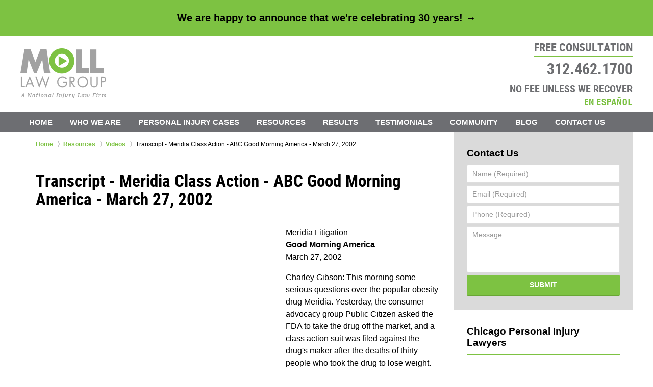

--- FILE ---
content_type: text/html
request_url: https://www.molllawgroup.com/transcript-meridia-class-action-abc-good-morning-america-march-2.html
body_size: 10897
content:
<!DOCTYPE html> <html class="no-js" lang="en"> <head prefix="og: http://ogp.me/ns# fb: http://ogp.me/ns/fb# website: http://ogp.me/ns/website#"> <title>Transcript - Meridia Class Action - ABC Good Morning America - March 27, 2002</title> <meta http-equiv="Content-Type" content="text/html; charset=utf-8" /> <meta name="robots" content="index,follow" /> <meta name="description" content="Moll Law Group helps Call 312.517.2409 - Moll Law Group helps victims and their families receive compensation for their injuries in Product Liability and Defective Product cases. Transcript - Meridia Class Action - ABC Good Morning America - March 27, 2002 | Chicago Product Liability Lawyer " /> <meta name="keywords" content="Call 312.517.2409 - Moll Law Group helps victims and their families receive compensation for their injuries in Product Liability and Defective Product cases. Transcript - Meridia Class Action - ABC Good Morning America - March 27, 2002 | Chicago Product Liability Lawyer " /> <!--MSIE--> <meta http-equiv="imagetoolbar" content="no" /> <meta name="autosize" content="off" /> <meta name="pageid" content="2596735" /> <meta name="siteid" content="2547672" /> <!--/MSIE--> <meta name="viewport" content="width=device-width, initial-scale=1.0" /> <link rel="bookmark" href="#content" title="jump to content" /> <link rel="bookmark" href="#topnav" title="jump to Main Menu" /> <link rel="shortcut icon" href="favicon.ico" type="image/x-icon"> <link rel="icon" href="favicon.ico" type="image/x-icon"> <script> window.jmetadata = window.jmetadata || { site: { id: '2547672', name: 'justia-molllawgroup-com' }, analytics: { ga4: [ { measurementId: 'G-890LVN1MS1' } ] } } </script> <!-- Google Tag Manager --> <script>(function(w,d,s,l,i){w[l]=w[l]||[];w[l].push({'gtm.start': new Date().getTime(),event:'gtm.js'});var f=d.getElementsByTagName(s)[0], j=d.createElement(s),dl=l!='dataLayer'?'&l='+l:'';j.async=true;j.src= 'https://www.googletagmanager.com/gtm.js?id='+i+dl;f.parentNode.insertBefore(j,f); })(window,document,'script','dataLayer','GTM-PHFNLNH');</script> <!-- End Google Tag Manager -->           <script>(function(){if(top!=self){top.location.replace(self.location.href);}})();</script> <script type="text/javascript">(function(H){H.className=H.className.replace(/\bno-js\b/,'js')})(document.documentElement)</script> <link rel="stylesheet" type="text/css" media="all" href="/css/global.css?build=1762797908" /> <meta name="twitter:card" content="summary"/> <meta name="twitter:url" content="https://www.molllawgroup.com/transcript-meridia-class-action-abc-good-morning-america-march-2.html"/> <meta name="twitter:title" content="Transcript - Meridia Class Action - ABC Good Morning America - March 27, 2002"/> <meta name="twitter:description" content="Call 312.517.2409 - Moll Law Group helps victims and their families receive compensation for their injuries in Product Liability and Defective Product cases. Transcript - Meridia Class Action - ABC Good Morning America - March 27, 2002 | Chicago Product Liability Lawyer"/> <meta name="twitter:image" content="https://img.youtube.com/vi/T9n0oV3iUNs/0.jpg"/> <meta property="og:url" content="https://www.molllawgroup.com/transcript-meridia-class-action-abc-good-morning-america-march-2.html"/> <meta property="og:type" content="website"/> <meta property="og:title" content="Transcript - Meridia Class Action - ABC Good Morning America - March 27, 2002"/> <meta property="og:description" content="Call 312.517.2409 - Moll Law Group helps victims and their families receive compensation for their injuries in Product Liability and Defective Product cases. Transcript - Meridia Class Action - ABC Good Morning America - March 27, 2002 | Chicago Product Liability Lawyer"/> <meta property="og:site_name" content=" Moll Law Group"/> <meta property="og:image" content="https://img.youtube.com/vi/T9n0oV3iUNs/0.jpg"/> <meta property="og:image:secure_url" content="https://img.youtube.com/vi/T9n0oV3iUNs/0.jpg"/> <meta property="og:image:width" content="1200"/> <meta property="og:image:height" content="1200"/> <meta name="utime" content="2025-11-06 13:44:49" /> <link rel="canonical" href="https://www.molllawgroup.com/transcript-meridia-class-action-abc-good-morning-america-march-2.html" /> <link rel="amphtml" href="https://www.molllawgroup.com/amp/transcript-meridia-class-action-abc-good-morning-america-march-2.html"/> <script> window.dataLayer = window.dataLayer || []; function gtag(){dataLayer.push(arguments);} gtag('js', new Date()); gtag('config', 'AW-771714113'); </script> <script async defer src="https://justatic.com/e/widgets/js/justia.js"></script> </head> <body id="subsection_728" class="l2 justia-molllawgroup-com level1 section_37 level2 subsection_214 level3 subsection_728 level4"> <!-- Google Tag Manager (noscript) --> <noscript><iframe src="https://www.googletagmanager.com/ns.html?id=GTM-PHFNLNH" height="0" width="0" style="display:none;visibility:hidden"></iframe></noscript> <!-- End Google Tag Manager (noscript) --> <div id="disclaimer-item-top" class="disclaimer-item-block disclaimer-item-top"> <p class="disclaimer-item-text tcenter"> <strong class="disclaimer-item-title"> <a href="celebrating-30-years.html">We are happy to announce that we're <span>celebrating 30 years! &#8594;</span></a> </strong> </p> </div> <div id="top-numbers-v3" class="top-numbers-v3 tnv3-2btn tnv3-sticky"> <ul> <li> Free Consultation: <strong> 312.462.1700 </strong> <div class="tnv3-btn-wrapper"> <a href="tel:+1-312-462-1700" class="tnv3-button" data-gtm-location="Sticky Header" data-gtm-value="312.462.1700" data-gtm-action="Contact" data-gtm-category="Phones" data-gtm-device="Mobile" data-gtm-event="phone_contact" data-gtm-label="Call" data-gtm-target="Button" data-gtm-type="click" data-gtm-conversion="1" rel="nofollow">Tap To Call </a> <a href="sms:+1-312-756-7601" class="tnv3-button tnv3-button-text" data-gtm-location="Sticky Header" data-gtm-value="312.756.7601" data-gtm-action="Contact" data-gtm-category="Phones" data-gtm-device="Mobile" data-gtm-event="phone_contact" data-gtm-label="Text" data-gtm-target="Button" data-gtm-type="click" data-gtm-conversion="1" rel="nofollow">Click to Text </a> </div> </li> </ul> </div> <div id="container" class="subsection"> <div class="cwrap" > <!-- Header --> <div id="header"> <div class="wrapper"> <div id="head"> <div id="logo"><a href="/" title="Back to Home" data-title=" Moll Law Group"><img src="/images/justia-molllawgroup-com.png" id="mainlogo" alt="Logo of Moll Law Group" />Moll Law Group Home</a></div> <div id="tagline"><a href="contact-us.html" data-gtm-event-type="click" data-gtm-event-target="tel" data-gtm-event-label="Header Call to Action" >Contact Moll Law Group</a></div> </div> <div id="topnav"> <ul id="tnav-toplevel"> <li class="index priority_1" id="fc"><a href="/" >Home</a> </li> <li class="section_2 priority_3" ><a href="who-we-are.html" >Who We Are</a> </li> <li class="practiceareas priority_2" ><a href="chicago-personal-injury-lawyers.html" >Personal Injury Cases</a> <ul> <li class="l1_1"><a href="chicago-car-accident-lawyers.html" >Car Accidents</a> </li> <li class="l1_2"><a href="clergy-sexual-abuse.html" >Clergy Sexual Abuse</a> </li> <li class="l1_3"><a href="crowd-control-astroworld-example.html" >Crowd Control (Astroworld Example)</a> </li> <li class="l1_4"><a href="dog-bites.html" >Dog Bites</a> </li> <li class="l1_5"><a href="drugs-pharmaceuticals.html" >Drugs & Pharmaceuticals</a> </li> <li class="l1_6"><a href="human-trafficking-litigation.html" >Human Trafficking Litigation</a> </li> <li class="l1_7"><a href="chicago-medical-malpractice-lawyers.html" >Medical Malpractice</a> </li> <li class="l1_8"><a href="medical-products-and-devices.html" >Medical Products and Devices</a> </li> <li class="l1_9"><a href="motorcycle-accidents.html" >Motorcycle Accidents</a> </li> <li class="l1_10"><a href="chicago-nursing-home-abuse-lawyers.html" >Nursing Home Abuse</a> </li> <li class="l1_11"><a href="premises-liability.html" >Premises Liability</a> </li> <li class="l1_13"><a href="products-liability.html" >Products Liability</a> </li> <li class="l1_14"><a href="toxic-environmental-torts.html" >Toxic/Environmental Injury</a> </li> <li class="l1_15"><a href="trampoline-park-accidents.html" >Trampoline Park Accidents</a> </li> <li class="l1_16"><a href="truck-accidents.html" >Truck Accidents</a> </li> <li class="l1_17"><a href="wrongful-death.html" >Wrongful Death</a> </li> </ul> </li> <li class="section_37 priority_4" ><a href="resources.html" >Resources</a> </li> <li class="section_78 priority_5" ><a href="results.html" >Results</a> </li> <li class="section_38 priority_6" ><a href="testimonials.html" >Testimonials</a> </li> <li class="section_77 priority_7" ><a href="community.html" >Community</a> </li> <li class="category_43 priority_8" ><a href="https://www.molllawgroup.com/blog/" >Blog</a> </li> <li class="contactus priority_1" id="lc"><a href="contact-us.html" >Contact Us</a> </li> </ul> </div> </div> <div class="hfrags"> <div class="notwidget" id="english-cta"> <div class="description"><a class="h-cta" href="/contact-us.html"><span class="line-1">FREE CONSULTATION</span> <span class="line-2"> 312.462.1700</span> <span class="line-3"><span>NO FEE UNLESS WE RECOVER</span></span></a> <a href="/en-espanol.html" class="change-lang" id="en-espanol"><span class="visuallyhidden">En Espa&ntilde;ol</span></a></div> </div> </div> <style>.grecaptcha-badge { visibility: hidden; } .jgrecaptcha-text, .jfdisclaimer-text { margin: 1.8em 0; }</style> <div id="ed"></div> <div class="clr"></div> </div> <!-- End Header --> <div id="main" class="subsection_214"> <div class="mwrap"> <div class="imgwrap"> <div id="img1"> </div> <div id="img2" ></div> </div> <div class="tcfrags"> </div> <div id="content"> <div id="breadcrumbs"> <div class="wrapper"> <div itemscope itemtype="https://schema.org/BreadcrumbList"> <div itemprop="itemListElement" itemscope itemtype="https://schema.org/ListItem"> <a href="https://www.molllawgroup.com/" itemtype="https://schema.org/Thing" itemprop="item"> <span itemprop="name">Home</span></a> <meta itemprop="position" content="1" /> </div> <div itemprop="itemListElement" itemscope itemtype="https://schema.org/ListItem"> <a href="https://www.molllawgroup.com/resources.html" itemtype="https://schema.org/Thing" itemprop="item"> <span itemprop="name">Resources</span></a> <meta itemprop="position" content="2" /> </div> <div itemprop="itemListElement" itemscope itemtype="https://schema.org/ListItem"> <a href="https://www.molllawgroup.com/videos.html" itemtype="https://schema.org/Thing" itemprop="item"> <span itemprop="name">Videos</span></a> <meta itemprop="position" content="3" /> </div> <div itemprop="itemListElement" itemscope itemtype="https://schema.org/ListItem"> <meta itemprop="name" content="Transcript - Meridia Class Action - ABC Good Morning America - March 27, 2002" /> <span itemscope itemtype="https://schema.org/Thing" itemprop="item" itemid="https://www.molllawgroup.com/transcript-meridia-class-action-abc-good-morning-america-march-2.html" /> <span>Transcript - Meridia Class Action - ABC Good Morning America - March 27, 2002</span> </span> <meta itemprop="position" content="4" /> </div> </div> </div> </div> <!-- Content --> <div class="bodytext"> <h1>Transcript - Meridia Class Action - ABC Good Morning America - March 27, 2002</h1> <div class="description"> <iframe src="https://www.youtube.com/embed/T9n0oV3iUNs" allowfullscreen="" frameborder="0" height="315" width="560"></iframe><p>Meridia Litigation<br><strong>Good Morning America</strong><br>March 27, 2002</p><p>Charley Gibson: This morning some serious questions over the popular obesity drug Meridia. Yesterday, the consumer advocacy group Public Citizen asked the FDA to take the drug off the market, and a class action suit was filed against the drug's maker after the deaths of thirty people who took the drug to lose weight.</p><p>Woman in Commercial:... has something which may help you lose weight. It's called Meridia..."</p><p>Charley Gibson: Meridia can help the seriously obese drop some of their weight.</p><p>Second Woman in Commercial: It can help you lose weight and keep it off.</p><p>Charley Gibson: Which is why more than eight million people worldwide have taken it. But, now there are questions about the drug's safety after the deaths of thirty people who took Meridia since it came on the market four years ago. The drug's maker, Abbott Laboratories, says there is no evidence the drug caused those deaths and noted that Meridia has been the subject of more than a hundred clinical studies of 12,000 patients worldwide. The controversy comes five years after the FDA pulled Fen-Phen off the market. Once considered the wonder drug of weight loss, it was blamed for seventy deaths. As for Meridia, the FDA stands by the drug's safety, but is investigating the new concerns.</p><p>Joining us this morning from Raleigh, North Carolina: Kathy Swizdor, whose husband died in August. He'd been taking Meridia for eight months. With me in the studio: Holly Cardwell, who says she developed a heart condition after taking Meridia. And also here is their attorney Ken Moll, who yesterday filed a class action suit against Meridia.</p><p>Let me start with you, Kathy. I know your husband died from a heart attack&ndash;51 years old, had been taking Meridia&ndash;but why, what evidence do you have that the drug might have been responsible?</p><p>Kathy Swizdor: Well I feel that he had been taking the drug, and in May&ndash;he died in August&ndash;and in May he had a real good report from the doctor, and at that time they raised the milligrams to 15 milligrams and a month, two and a half months later, my husband drops dead of a cardiac arrest.</p><p>Charley Gibson: He'd had some chest pains, I gather, and it does say on the warning label that chest pains can be a side effect from the drug. Did he check with the doctor about those chest pains?</p><p>Kathy Swizdor: At the time he didn't because he kept making up excuses for why the chest pains, like he had just eaten or something else, stress.</p><p>Charley Gibson: Ken Moll, let me turn to you. Cathy obviously suffered a great loss with her husband dying, but how can you contend that the drug was responsible? There have been dozens of clinical studies and, by definition, people who are taking Meridia are obese or very obese and therefore at high risk.</p><p>Ken Moll: Well, you have to realize that the studies that were supported to gain FDA approval, Abbott and Knoll Pharmaceutical's own studies, indicate that people taking this drug are gonna have an increased heart rate, increased blood pressure, and this is not what you want when you want to try to reduce these two problems.</p><p>Charley Gibson: Eight and a half million people have taken this drug. There have been thirty deaths, and I would think that that number... actually, you'd expect it to be higher in an obese population.</p><p>Ken Moll: But what you have to realize is the amount of deaths is much more than thirty. These are thirty reported deaths that went to the FDA. Our offices have received thousands of inquiries around the world from adverse effects from Meridia. Yesterday, we filed a class action, nationwide class action lawsuit to ask a judge to order the removal of this drug from the market. You have to realize, Meridia should have never been approved in the first place, and the Public Citizen Health Research Group...</p><p>Charley Gibson: It has been approved by the FDA. It's been approved in seventy different countries.</p><p>Ken Moll: Initially, it was five to four vote against its approval and what they did is, Abbott Laboratories and Knoll Pharmaceuticals funded studies to show the safety and efficacy of Meridia. This is a drug that the risks greatly outweigh its benefits. In its own study, they gave Meridia to certain patients and placebos to others. The people that took Meridia over a year only lost six and a half pounds more than the placebo people.</p><p>Charley Gibson: Holly, let me turn to you. You took it for five days and developed some problems.</p><p>Holly Cardwell: Yes. I was skipping beats in my heart. I went to the doctor. I've seen a cardiologist, and I have to take heart medication. I never suffered from any heart problems prior to taking this drug.</p><p>Charley Gibson: And you believe the drug is responsible?</p><p>Holly Cardwell: Absolutely, absolutely.</p><p>Charley Gibson: Nancy Snyderman, our medical correspondent, is joining us from out in San Francisco. I want to get what the sort of accepted medical community feeling is about this drug. Nancy, is it considered safe in the medical community?</p><p>Nancy Snyderman: Well, it's considered questionable, and I think it has been shrouded in controversy since it was approved. The real bugaboo is that pharmaceutical companies are now looking at obesity [as] a real health crisis in this country, and, there is no doubt about it, they are targeting doctors to treat obesity as a medical condition.</p><p>Charley Gibson: But, what advice do you give to people who may say, "Should I take this or not?" What...</p><p>Nancy Snyderman: Well, I think you raised a very good point, and that is: there have been thirty reported deaths in probably nine million prescriptions. Twenty thousand of those are written every week in the United States. It's a small number, but Americans have to get past the notion that they can eat whatever they want and take a pill to melt fat. They still have to be used with diet control. And yes, it causes health concerns&ndash;heart rate abnormalities, blood pressure abnormalities, and anybody who takes this pill and thinks it's gonna be a walk in the park is just fooling him or herself. Personally, I would look at other alternatives to lose weight before taking this medication, and if you take it, it has to be done with rigorous physician control.</p><p>Charley Gibson: Alright, Kathy Swizdor, I appreciate you joining us. Ken Moll, thank you very much. And Holly, thank you for being with us. We'll be back.</p> </div> </div> <div class="sidebar primary-sidebar"> </div> <div class="cfrags"> </div> <!-- Content --> </div> <!-- SideBar left --> <div id="left" class="sidebar secondary-sidebar"> <div id="contactform" class="widget contactform english"> <h4 class="heading4 widget-title"><a href="contact-us.html">Contact Us</a></h4> <form name="genericcontactform" id="genericcontactform" data-gtm-label="Consultation Form" data-gtm-action="Submission" data-gtm-category="Forms" data-gtm-type="submission" action="/jshared/contactus/" method="post"> <div id="errmsg"></div> <input type="hidden" name="5_From_Page" value="Transcript - Meridia Class Action - ABC Good Morning America - March 27, 2002" /> <input type="hidden" name="site_id" value="2547672" /> <input type="hidden" name="return_url" value="https://www.molllawgroup.com/thank-you_1.html" id="return_url_f" /> <input type="hidden" name="current_url" value="https://www.molllawgroup.com/transcript-meridia-class-action-abc-good-morning-america-march-2.html" id="current_url_f" /> <input type="hidden" name="big_or_small" value="small" /> <div class="col-1"> <span class="fld"> <label for="Name"> Name (Required) </label> <input name="10_Name" type="text" id="Name" size="40" placeholder="Name (Required)" autocomplete="name" required/> </span> <span class="fld"> <label for="Email"> Email (Required) </label> <input name="20_Email" type="text" id="Email" size="40" placeholder="Email (Required)" autocomplete="email" required/> </span> <span class="fld"> <label for="Phone"> Phone (Required) </label> <input name="30_Phone" type="text" id="Phone" size="40" placeholder="Phone (Required)" autocomplete="tel" required/> </span> </div> <span class="textarea"> <label for="Message"> Message </label> <textarea name="40_Message" id="Message" placeholder="Message" rows="5" cols="20"></textarea> </span> <div class="clr"> </div> <input type="hidden" name="check_required" value="yes" /> <input type="hidden" name="subject" value="Detailed Enquiry From Website" /> <input type="hidden" name="required_fields" value="10_Name,20_Email,30_Phone" /> <input type="hidden" name="thankyoumessage" value="Thank you for submitting a claim to Moll Law Group for review. A member of our firm will be contacting you shortly." /> <input type="hidden" name="alt_from" value="info@molllawgroup.com"/> <input type="hidden" name="firm_name" value="Moll Law Group"> <input type="hidden" name="is_blog" value="yes"> <input type="hidden" name="source" value="off"> <input type="hidden" name="source_off" value="molllawgroup"> <input type="hidden" name="wpid" value="2">  <!-- captcha include -->
<div data-directive="j-recaptcha" data-recaptcha-key="6LfQxLwUAAAAAHVy43yljp4yjtbX7mOW7UNH491m" data-version="2" data-set-lang="en"></div> <span class="submit"><button type="submit" name="submitbtn"> Submit </button></span> </form> </div> <div id="pr_ar" class="widget"> <h4 class="heading4 widget-title"><a href="chicago-personal-injury-lawyers.html">Chicago Personal Injury Lawyers</a></h4> <div class="fragcontent"> <ul class="toplevel"> <li class="li1 practiceareasub_942"> <strong><a href="chicago-car-accident-lawyers.html">Car Accidents</a></strong> </li> <li class="li2 practiceareasub_1358"> <strong><a href="clergy-sexual-abuse.html">Clergy Sexual Abuse</a></strong> </li> <li class="li3 practiceareasub_1419"> <strong><a href="crowd-control-astroworld-example.html">Crowd Control (Astroworld Example)</a></strong> </li> <li class="li4 practiceareasub_1384"> <strong><a href="dog-bites.html">Dog Bites</a></strong> </li> <li class="li5 practiceareasub_940"> <strong><a href="drugs-pharmaceuticals.html">Drugs & Pharmaceuticals</a></strong> </li> <li class="li6 practiceareasub_1378"> <strong><a href="human-trafficking-litigation.html">Human Trafficking Litigation</a></strong> </li> <li class="li7 practiceareasub_18"> <strong><a href="chicago-medical-malpractice-lawyers.html">Medical Malpractice</a></strong> </li> <li class="li8 practiceareasub_1015"> <strong><a href="medical-products-and-devices.html">Medical Products and Devices</a></strong> </li> <li class="li10 practiceareasub_943"> <strong><a href="motorcycle-accidents.html">Motorcycle Accidents</a></strong> </li> <li class="li11 practiceareasub_302"> <strong><a href="chicago-nursing-home-abuse-lawyers.html">Nursing Home Abuse</a></strong> </li> <li class="li12 practiceareasub_19"> <strong><a href="premises-liability.html">Premises Liability</a></strong> </li> <li class="li13 practiceareasub_17"> <strong><a href="products-liability.html">Products Liability</a></strong> </li> <li class="li14 practiceareasub_277"> <strong><a href="transportation-accidents-crashes-and-disasters.html">Other Transportation Accidents</a></strong> </li> <li class="li15 practiceareasub_295"> <strong><a href="toxic-environmental-torts.html">Toxic/Environmental Injury</a></strong> </li> <li class="li16 practiceareasub_1380"> <strong><a href="trampoline-park-accidents.html">Trampoline Park Accidents</a></strong> </li> <li class="li17 practiceareasub_944"> <strong><a href="truck-accidents.html">Truck Accidents</a></strong> </li> <li class="li20 practiceareasub_342"> <strong><a href="wrongful-death.html">Wrongful Death</a></strong> </li> </ul> </div> </div> <div id="newsletter" class="widget"> <strong class="heading4 widget-title">Newsletter Sign-Up</strong> <div class="description"> <form id="genericcontactform" name="genericcontactform" class="form_designer" action="/jshared/contactus/" method="post" data-gtm-label="Newsletter Form" data-gtm-action="Submission" data-gtm-category="Forms" data-gtm-type="submission" > <div id="fd_errmsg"></div> <input name="5_From_Page" value="Transcript - Meridia Class Action - ABC Good Morning America - March 27, 2002" type="hidden" /> <input name="site_id" value="2547672" type="hidden" /> <input name="return_url" value="https://www.molllawgroup.com/thank-you-newsletter.html" type="hidden" /> <input name="current_url" value="https://www.molllawgroup.com/transcript-meridia-class-action-abc-good-morning-america-march-2.html" type="hidden" /> <input name="big_or_small" value="small" type="hidden" /> <input type="hidden" name="thankyoumessage" value="Thank you for signing up for our Newsletter! We hope you find it to be a valuable source of information." id="thankyou_message_f" /> <input type="hidden" name="firm_name" value="Moll Law Group" /> <div class="col-1"> <span class="fld"> <input name="10_Email" id="Email" type="text" required autocomplete="email" placeholder="Your Email" /> </span> </div>  <!-- captcha include -->
<div data-directive="j-recaptcha" data-recaptcha-key="6LfQxLwUAAAAAHVy43yljp4yjtbX7mOW7UNH491m" data-version="2" data-set-lang="en"></div> <input type="hidden" name="alt_required_fields" value="yes" /> <input name="required_fields" value="10_Email" type="hidden" /> <input type="hidden" name="shortform_subject" value="Newsletter Sign-Up" /> <input name="is_blog" value="yes" type="hidden" /> <input name="source" value="off" type="hidden" /> <input name="source_off" value="molllawgroup" type="hidden" /> <input name="wpid" value="2" type="hidden" /> <input type="hidden" name="alt_from" value="info@molllawgroup.com" /> <span class="submit"> <button type="submit" name="submitbtn" tabindex="5" id="gobtn"> Go </button> </span> </form> </div> </div> </div> <!-- End SideBar left --> </div> <div class="stpr"></div> </div> <!-- Stripes --> <div class="stripes"> <div id="stripe-01" class="stripe stripe-01"> <div class="stripewrap"> <div id="client-reviews" class="index-widget jw-w-cycler jw-schema-reviews"> <h4 class="heading4 widget-title">Client Reviews</h4> <div class="description"> <script type="application/ld+json"> { "@context": "https://schema.org", "@type": "Review", "itemReviewed": { "@type": "LegalService", "name": "Moll Law Group", "url": "https://www.molllawgroup.com/", "logo": "https://www.molllawgroup.com/photos/moll-logo-og.jpg", "image": "https://www.molllawgroup.com/photos/moll-logo-og.jpg" }, "reviewBody": "\"He&rsquo;s not afraid to take on the big companies. He has sued Ford, he has sued Merck, Bridgestone, Firestone&hellip; He&rsquo;s fearless. He&rsquo;s relentless.\"", "author": { "@type": "Person", "name": "Deane Brown" }, "reviewRating": { "@type": "Rating", "worstRating": 1, "bestRating": 5, "ratingValue": 5 } } </script> <div class="w-cycler-wrapper"> <div class="w-cycler-wrapper-items"> <div class="review-item w-cycler-item"> <div class="review-rating"> <span>&#9733;&#9733;&#9733;&#9733;&#9733;</span> </div> <span class="review-description"> "He&rsquo;s not afraid to take on the big companies. He has sued Ford, he has sued Merck, Bridgestone, Firestone&hellip; He&rsquo;s fearless. He&rsquo;s relentless." </span> <span class="review-author"> <span>Deane Brown</span> </span> </div> <div class="review-item w-cycler-item"> <div class="review-rating"> <span>&#9733;&#9733;&#9733;&#9733;&#9733;</span> </div> <span class="review-description"> "He was able to richly bless us with some medical reimbursements for losing Hope that we didn&rsquo;t expect. It didn&rsquo;t replace Hope, it never will replace. But it just gave us a lot of blessing." </span> <span class="review-author"> <span>Melanie Moul</span> </span> </div> <div class="review-item w-cycler-item"> <div class="review-rating"> <span>&#9733;&#9733;&#9733;&#9733;&#9733;</span> </div> <span class="review-description"> "He was there not to do something for himself, he was there to help me with my problem. And that&rsquo;s what he did, he took care of it." </span> <span class="review-author"> <span>Anne Levy</span> </span> </div> <div class="review-item w-cycler-item"> <div class="review-rating"> <span>&#9733;&#9733;&#9733;&#9733;&#9733;</span> </div> <span class="review-description"> "Ken is unique among attorneys that I've worked with because as he pursues cases, he's always focused on the individuals, strategizing ways to best serve the needs of the client. He's a lawyer for people." </span> <span class="review-author"> <span>John Galarnyk</span> </span> </div> <div class="review-item w-cycler-item"> <div class="review-rating"> <span>&#9733;&#9733;&#9733;&#9733;&#9733;</span> </div> <span class="review-description"> "He&rsquo;s very kind, and he&rsquo;s just someone that you can really count on. Always." </span> <span class="review-author"> <span>Michael McStraw</span> </span> </div> </div> </div> <div class="w-cycler-paginate-wrapper"> <div class="w-cycler-paginate"> <a class="w-cycler-arrows w-cycler-prev"></a> <div class="w-cycler-pager"></div> <a class="w-cycler-arrows w-cycler-next"></a> </div> </div> <div class="btn-container"> <a href="testimonials.html" class="btn">View More</a> </div> <div class="jw-w-cycler-crosslink-wrapper btn-container"> <a href="submit-a-law-firm-review-testimonial.html">Submit a Law Firm Client Review</a> </div> </div> </div> </div> </div> </div> <!-- End Stripes --> <!-- Footer --> <div id="footer"> <div class="fcontainer"> <div class="fwrap"> <div class="ffrags"> <div class="social-8" id="footer-social"> <div class="description"><div class="wrapper"><a href="https://www.facebook.com/MollLawGroup" target="_blank" title="Facebook" rel="nofollow"><span class="visuallyhidden">Facebook icon</span></a> <a href="https://twitter.com/MollLawGroup" target="_blank" title="Twitter" rel="nofollow"><span class="visuallyhidden">Twitter icon</span></a> <a href="https://www.linkedin.com/company/moll-law-group" target="_blank" title="LinkedIn" rel="nofollow"><span class="visuallyhidden">LinkedIn icon</span></a> <a href="https://lawyers.justia.com/firm/moll-law-group-94264" target="_blank" title="Justia" rel="nofollow"><span class="visuallyhidden">Justia icon</span></a> <a href="https://www.youtube.com/user/MollLawGroup" target="_blank" title="YouTube" rel="nofollow"><span class="visuallyhidden">YouTube icon</span></a> <a href="http://www.yelp.com/biz/moll-law-group-chicago" target="_blank" title="Yelp" rel="nofollow"><span class="visuallyhidden">Yelp icon</span></a> <a href="https://www.pinterest.com/MollLawGroup/" target="_blank" title="Pinterest" rel="nofollow"><span class="visuallyhidden">Pinterest icon</span></a> <a href="https://www.instagram.com/kenbmoll/" target="_blank" title="Instagram" rel="nofollow"><span class="visuallyhidden">Instagram< icon/span></a></div></div> </div> </div> <div id="address"> <div itemscope itemtype="https://schema.org/LegalService" class="slocation contactus"> <div itemprop="logo" itemscope itemtype="https://schema.org/ImageObject"> <meta itemprop="contentUrl" content="https://www.molllawgroup.com/photos/moll-logo-og.jpg" /> <link href="https://www.molllawgroup.com/photos/moll-logo-og.jpg"/> </div> <link itemprop="image" href="https://www.molllawgroup.com/photos/moll-logo-og.jpg"/> <link itemprop="url" href="https://www.molllawgroup.com/"/> <meta itemprop="name" content="Moll Law Group"/> <div itemprop="address" itemscope itemtype="https://schema.org/PostalAddress"> <div itemprop="streetAddress">180 N Stetson Ave 35th Floor</div> <span itemprop="addressLocality">Chicago</span>, <span itemprop="addressRegion">IL</span> <span itemprop="postalCode">60601</span> <span itemprop="addressCountry"> US </span> </div> <span itemprop="geo" itemscope="" itemtype="https://schema.org/GeoCoordinates"> <meta itemprop="latitude" content="41.8854342"> <meta itemprop="longitude" content="-87.6227258"> </span> <span class="contacts"> <span> T: <span itemprop="telephone">312.462.1700</span> </span> <span> F: <span itemprop="faxNumber">312.756.0045</span> </span> </span> <span><strong>E: </strong><a href="mailto:info@molllawgroup.com" itemprop="email">info@molllawgroup.com</a></span> </div> </div> <div class="newsletter-link amp-include block"><br><a href="/newsletter-sign-up.html">Newsletter Sign Up</a></div><p class="footerlocalities">We represent people nationwide including, but not limited to, those in the following localities: Atlanta, Baltimore, Boston, Chicago, Dallas&ndash;Fort Worth, Denver, Detroit, Houston, Los Angeles, Miami, New York City, Philadelphia, Phoenix, San Bernardino-Riverside, San Diego, San Francisco, Seattle, St. Louis, Tampa&ndash;St. Petersburg, and Washington, D.C.</p> </div> <div id="footernav"> <ul> <li class="li_1"> <a href="/">Home</a> </li> <li class="li_2"> <a href="disclaimer.html">Disclaimer</a> </li> <li class="li_3"> <a href="privacy-policy.html">Privacy Policy</a> </li> <li class="li_4"> <a href="sitemap.html">Site Map</a> </li> <li class="li_5"> <a href="contact-us.html">Contact Us</a> </li> </ul> </div> <div class="copyright"> <div id="footer-title"><p>Transcript - Meridia Class Action - ABC Good Morning America - March 27, 2002</p></div> <!-- footer disclaimer --> <div class="jgrecaptcha-text"><p>This site is protected by reCAPTCHA and the Google <a target="_blank" href="https://policies.google.com/privacy" >Privacy Policy</a> and <a target="_blank" href="https://policies.google.com/terms" >Terms of Service</a> apply.</p></div>  <div class="jfdisclaimer-text"><p>Please do not include any confidential or sensitive information in a contact form, text message, or voicemail. The contact form sends information by non-encrypted email, which is not secure. Submitting a contact form, sending a text message, making a phone call, or leaving a voicemail does not create an attorney-client relationship.</p></div> Copyright &copy; 2025, <a href='index.html'> Moll Law Group</a> <!-- Last Published: Monday 10:05:08 10-Nov-2025 --> </div> <div class="credits"><a href="https://elevate.justia.com/websites/" target="_blank"><span>Justia</span> Law Firm Website Design</a></div> </div> <div class="clr">&nbsp;</div> </div> <!-- End Footer --> </div> </div> <script src="//ajax.googleapis.com/ajax/libs/jquery/1.9.0/jquery.min.js"></script> <script>window.jQuery || document.write('<script src="/jshared/jslibs/jquery/1.9.0.min.js"><\/script>')</script> <script>var tk_dfd = $.Deferred(); tk_dfd.resolve(); </script> <!--[if lte IE 8]><script src="/jshared/jslibs/responsive/mediaqueries/css3-mediaqueries.1.0.2.min.js"></script><![endif]--> <script type="text/javascript"> if(!('matchMedia' in window)){ document.write(unescape("%3Cscript src='/jshared/jslibs/responsive/mediaqueries/media.match.2.0.2.min.js' type='text/javascript'%3E%3C/script%3E")); } </script> <script src="/jshared/jslibs/responsive/enquire/enquire.2.0.2.min.js"></script> <script src="/jshared/jslibs/responsive/responsive.topnav.1.0.4.min.js"></script> <script src="/js/site.min.js?build=1762797908"></script> <!-- Google Code for Remarketing Tag -->
<!--------------------------------------------------
Set-up instructions: http://google.com/ads/remarketingsetup
--------------------------------------------------->
<script type="text/javascript">
	/* <![CDATA[ */
	var google_conversion_id = 971280757;
	var google_custom_params = window.google_tag_params;
	var google_remarketing_only = true;
	/* ]]> */
</script>
<script type="text/javascript" src="//www.googleadservices.com/pagead/conversion.js"></script>
<noscript>
	<div style="display:inline;">
	<img height="1" width="1" style="border-style:none;" alt="Google Service" title="Google Service" src="//googleads.g.doubleclick.net/pagead/viewthroughconversion/971280757/?value=0&amp;guid=ON&amp;script=0"/>
	</div>
</noscript> <script>
  (function() {
    window._pa = window._pa || {};
    var pa = document.createElement('script'); pa.type = 'text/javascript'; pa.async = true;
    pa.src = "https://tag.marinsm.com/serve/5ae0feef73d77024af00000b.js";
    var s = document.getElementsByTagName('script')[0]; s.parentNode.insertBefore(pa, s);
  })();
</script> <!-- start number replacer -->
<script type="text/javascript"><!--
vs_account_id      = "fwABAVw3c-UgBQDD";
//--></script>
<script type="text/javascript" src="https://rw1.marchex.io/euinc/number-changer.js">
</script>
<!-- end ad widget -->
 <!-- Start of Async HubSpot Analytics Code --> <script type="text/javascript"> (function(d,s,i,r) { if (d.getElementById(i)){return;} var n=d.createElement(s),e=d.getElementsByTagName(s)[0]; n.id=i;n.src='//js.hs-analytics.net/analytics/'+(Math.ceil(new Date()/r)*r)+'/485155.js'; e.parentNode.insertBefore(n, e); })(document,"script","hs-analytics",300000); </script> <!-- End of Async HubSpot Analytics Code --> <!-- Facebook Pixel Code --> <script> !function(f,b,e,v,n,t,s) {if(f.fbq)return;n=f.fbq=function(){n.callMethod? n.callMethod.apply(n,arguments):n.queue.push(arguments)}; if(!f._fbq)f._fbq=n;n.push=n;n.loaded=!0;n.version='2.0'; n.queue=[];t=b.createElement(e);t.async=!0; t.src=v;s=b.getElementsByTagName(e)[0]; s.parentNode.insertBefore(t,s)}(window, document,'script', 'https://connect.facebook.net/en_US/fbevents.js'); fbq('init', '356483338415586'); fbq('track', 'PageView'); fbq('track', 'Contact'); </script> <noscript><img alt="Facebook Pixel" height="1" width="1" style="display:none" src="https://www.facebook.com/tr?id=356483338415586&ev=PageView&noscript=1" /></noscript> <!-- End Facebook Pixel Code --> <div data-directive="j-gdpr" data-privacy-policy-url="/privacy-policy.html"></div> </body> </html> 

--- FILE ---
content_type: text/css
request_url: https://www.molllawgroup.com/css/global.css?build=1762797908
body_size: 25111
content:
/*!
NAME : molllawgroup-com
CATEGORY : Oak Design
FIRM :  Moll Law Group 
DOMAIN : http://justia-molllawgroup-com.justia.net
GENERATOR: http://www.justia.net VERSION: 1.0
-------------------------------------------------
Copyright (C) 2006, Justia, inc. All rights reserved.
Duplication in Full or Part outside of Justia Products is Prohibited.
*//*!
normalize.css v2.1.2 | MIT License | git.io/normalize */article,aside,details,figcaption,figure,footer,header,hgroup,main,nav,section,summary{display:block}audio,canvas,video{display:inline-block}audio:not([controls]){display:none;height:0}[hidden]{display:none}html{font-family:sans-serif;-ms-text-size-adjust:100%;-webkit-text-size-adjust:100%}body{margin:0}a:focus{outline:thin dotted}a:active,a:hover{outline:0}h1{font-size:2em;margin:.67em 0}abbr[title]{border-bottom:1px dotted}b,strong{font-weight:bold}dfn{font-style:italic}hr{box-sizing:content-box;height:0}mark{background:#ff0;color:#000}code,kbd,pre,samp{font-family:monospace,serif;font-size:1em}pre{white-space:pre-wrap}q{quotes:'\201C' '\201D' '\2018' '\2019'}small{font-size:80%}sub,sup{font-size:75%;line-height:0;position:relative;vertical-align:baseline}sup{top:-0.5em}sub{bottom:-0.25em}img{border:0}svg:not(:root){overflow:hidden}figure{margin:0}fieldset{border:1px solid #c0c0c0;margin:0 2px;padding:.35em .625em .75em}legend{border:0;padding:0}button,input,select,textarea{font-family:inherit;font-size:100%;margin:0}button,input{line-height:normal}button,select{text-transform:none}button,html input[type='button'],input[type='reset'],input[type='submit']{-webkit-appearance:button;cursor:pointer}button[disabled],html input[disabled]{cursor:default}input[type='checkbox'],input[type='radio']{box-sizing:border-box;padding:0}input[type='search']{-webkit-appearance:textfield;box-sizing:content-box}input[type='search']::-webkit-search-cancel-button,input[type='search']::-webkit-search-decoration{-webkit-appearance:none}button::-moz-focus-inner,input::-moz-focus-inner{border:0;padding:0}textarea{overflow:auto;vertical-align:top}table{border-collapse:collapse;border-spacing:0}table{margin:1.5em 0;display:inline-block;overflow-x:auto;width:auto;max-width:100%;border:1px solid #f4f4f4;border-collapse:collapse}table thead tr{background-color:#f9f9f9;font-weight:bold}table td,table th{padding:10px;border:1px solid #f4f4f4}table.-striped tr:nth-child(even){background-color:#f9f9f9}@media screen and (max-width: 43.0625em){table.-responsive{display:table;width:100%}table.-responsive thead{display:none}table.-responsive td{display:block}table.-responsive td::before{display:block;font-weight:700;content:attr(data-th) ": "}table.-responsive tr:not(:last-child) td:last-child{padding-bottom:10px}}@media screen and (max-width: 43.0625em){table.-responsive-v2{position:relative;display:block;overflow:hidden;width:100%;border-spacing:0;border-collapse:collapse}table.-responsive-v2::after{position:absolute;top:0;right:-1px;display:block;width:10%;height:100%;background-image:-webkit-linear-gradient(right, #fff, rgba(255,255,255,0.8), rgba(255,255,255,0.1));background-image:linear-gradient(to left, #fff, rgba(255,255,255,0.8), rgba(255,255,255,0.1));content:''}table.-responsive-v2 th,table.-responsive-v2 td{vertical-align:top}table.-responsive-v2 th{display:block;text-align:left}table.-responsive-v2 thead{float:left;display:block}table.-responsive-v2 thead tr{display:block}table.-responsive-v2 tbody{position:relative;display:block;overflow-x:auto;width:auto;white-space:nowrap}table.-responsive-v2 tbody tr{display:inline-block;min-width:25%}table.-responsive-v2 td{display:block;white-space:unset}}*,*:before,*:after{box-sizing:border-box}.cwrap::after,.index-badges>::after{clear:both;display:block;content:''}#topnav,body.section_224 #spanish_topnav{font-family:sans-serif}#header,#head,.hfrags,#topnav,body.section_224 #spanish_topnav,#main,.widget input,.widget textarea,.detailedform input,.detailedform textarea,.widget button,.widget #Submit,.detailedform button,.detailedform #Submit,#footer,.index-widget input,.index-widget textarea,.index-widget button,.index-widget #Submit{width:100%}#index #breadcrumbs,.home #breadcrumbs,#contactform.widget label,.detailedform legend,#index-scf label,.visuallyhidden,.screen-reader-text{position:absolute;overflow:hidden;width:1px;height:1px;padding:0;border:none;margin:-1px;clip:rect(0 0 0 0)}.clr{display:none}.gameover{display:none !important}h1,h2,h3,h4,h5,h6{display:block;padding:0;text-transform:none}h1{font-size:2em;margin:.67em 0}h2{font-size:1.4em;margin:0.83em 0 0.5em}h3{font-size:1.17em;margin:1em 0}h4{font-size:1.0625em;margin:1.33em 0}h5{font-size:0.83em;margin:1.67em 0}h6{font-size:0.67em;margin:2.33em 0}@font-face{font-family:'Roboto Condensed';src:url("/css/fonts/RobotoCondensed-Regular.eot");src:url("/css/fonts/RobotoCondensed-Regular.eot?#iefix") format("embedded-opentype"),url("/css/fonts/RobotoCondensed-Regular.woff2") format("woff2"),url("/css/fonts/RobotoCondensed-Regular.woff") format("woff"),url("/css/fonts/RobotoCondensed-Regular.ttf") format("truetype");font-style:normal;font-weight:400}@font-face{font-family:'Roboto Condensed';src:url("/css/fonts/RobotoCondensed-Bold.eot");src:url("/css/fonts/RobotoCondensed-Bold.eot?#iefix") format("embedded-opentype"),url("/css/fonts/RobotoCondensed-Bold.woff2") format("woff2"),url("/css/fonts/RobotoCondensed-Bold.woff") format("woff"),url("/css/fonts/RobotoCondensed-Bold.ttf") format("truetype");font-style:normal;font-weight:700}.l2 img{height:auto;max-width:100%;border-radius:2px;margin:0 auto 10px}.l2 .box img{height:auto;max-width:100%;border-radius:2px;margin:0 auto 10px}.l2 .box.image{padding:3%}.l2 .box.image img{display:block;width:100%;height:auto;border:1px solid #d9d9d9;border-radius:3px;margin-left:-1px}.l2 .box.image small{display:inline-block;padding:2% 0 0;margin-bottom:-2%}.l2 .box.caption{padding:10px 10px 6px;line-height:normal;background-color:rgba(255,255,255,0.25)}.l2 .box.caption img{display:block;width:100%;height:auto;border:1px solid #d9d9d9;margin-bottom:4px;margin-left:-1px}.l2 .no-border{padding-top:0;border:none}.l2 .no-border.left{padding-left:0}.l2 .no-border.left.quote{padding:2% 3%}.l2 .no-border.right{padding-right:0}.l2 .no-border.right.quote{padding:3%}.l2 .right{float:right;margin:0 0 .9em 3% !important}.l2 .left{float:left;margin:0 3% .9em 0 !important}.l2 .center{float:none;margin:0 auto .9em !important}.l2 .w100{width:93.7%}.l2 .w95{width:89%}.l2 .w90{width:84%}.l2 .w85{width:79%}.l2 .w80{width:74%}.l2 .w75{width:69%}.l2 .w70{width:64%}.l2 .w65{width:59%}.l2 .w60{width:54%}.l2 .w55{width:49%}.l2 .w50{width:44%}.l2 .w45{width:39%}.l2 .w40{width:34%}.l2 .w35{width:29%}.l2 .w30{width:24%}.l2 .w25{width:19%}.l2 .w20{width:14%}.l2 .no-padding{padding:0 !important}.l2 .serif{font-family:TimesNewRoman, "Times New Roman", Times, Baskerville, Georgia, serif}.l2 .sans-serif{font-family:sans-serif}.l2 .small-caps{font-variant:small-caps}.l2 .t150{font-size:150%}.l2 .t140{font-size:140%}.l2 .t130{font-size:130%}.l2 .t120{font-size:120%}.l2 .t110{font-size:110%}.l2 .t90{font-size:90%}.l2 .t80{font-size:80%}.l2 .t70{font-size:70%}.l2 .t60{font-size:60%}.l2 .t50{font-size:50%}.l2 .tcenter{text-align:center}.l2 .tright{text-align:right}.l2 .tjustify{text-align:justify}.l2 .capitalize{text-transform:capitalize}.l2 .lowercase{text-transform:lowercase}.l2 .uppercase{text-transform:uppercase}.l2 .list-no-style{list-style:none !important}.l2 .list-roman{list-style:upper-roman !important}.l2 .list-latin{list-style:upper-latin !important}.l2 .first-letter:first-letter{display:inline-block;float:left;font-size:2.9em;margin:.21em .3em 0 0}.l2 .quote{padding-top:2%;border-color:#d9d9d9;background:#f2f2f2 url("[data-uri]") no-repeat 0.3em 0.3em}.l2 .leftphoto{float:left;max-width:50%;border-radius:2px;margin:0 10px 10px 0}.l2 .leftphoto img{border-radius:2px}.l2 .leftphoto.badge{width:auto}.l2 .rightphoto{float:right;max-width:50%;border-radius:2px;margin:0 0 10px 10px}.l2 .rightphoto img{border-radius:2px}.l2 .rightphoto.badge{width:auto}@media (min-width: 31.25em){.l2 div.w60+img{max-width:53%}.l2 div.w55+img{max-width:48%}.l2 div.w50+img{max-width:43%}.l2 div.w45+img{max-width:38%}.l2 div.w40+img{max-width:33%}.l2 div.w35+img{max-width:28%}.l2 div.w30+img{max-width:23%}}@media (max-width: 31.25em){.l2 .box{padding:4% 5% 3%;font-size:1em}.l2 .box.w100{width:100%}.l2 .box.w95{width:100%}.l2 .box.w90{width:100%}.l2 .box.w85{width:100%}.l2 .box.w80{width:100%}.l2 .box.w75{width:100%}.l2 .box.w70{width:100%}.l2 .box.w65{width:100%}.l2 .box.w60{width:100%}.l2 .box.w55{width:100%}.l2 .box.w50{width:100%}.l2 .box.w45{width:100%}.l2 .box.w40{width:100%}.l2 .box.w35{width:100%}.l2 .box.w30{width:100%}.l2 .box.w25{width:100%}.l2 .box.w20{width:100%}}.tnv3-multiple{height:auto !important;margin-bottom:1px}.tnv3-multiple .tnv3-button{margin-bottom:12px}.tnv3-multiple label{width:100%;height:105px;padding-top:20px}.tnv3-multiple ul{display:none;width:calc(100% + 50px);border-bottom:1px solid #999;margin:0 -25px}.tnv3-multiple ul a{display:block;padding:10px 25px}.tnv3-multiple li{border-top:1px solid #ccc}.tnv3-multiple.tnv3-sticky{height:auto}#tnv3-toggle{display:none}#tnv3-toggle:checked+ul{display:block}.tnv3-2btn .tnv3-btn-wrapper{float:left;width:100%;padding-right:25px;padding-left:25px;white-space:nowrap}.tnv3-2btn .tnv3-button{float:left;width:49%;text-transform:uppercase}.tnv3-2btn .tnv3-button+.tnv3-button{margin-left:2%}@media screen and (min-width: 31.25em){.tnv3-2btn .tnv3-button{width:calc(50% - 25px)}.tnv3-2btn .tnv3-button+.tnv3-button{margin-left:50px}}.top-numbers-v3{z-index:9002;display:none;overflow:hidden;width:100%;height:105px;-webkit-flex-wrap:wrap;flex-wrap:wrap;-webkit-align-items:center;align-items:center;background-color:#ffffff;color:#000;box-shadow:0 2px 5px rgba(0,0,0,0.26);font-size:1rem;line-height:1.1;text-align:center}@media screen and (min-width: 31.25em){.top-numbers-v3{font-size:1.125rem}}.top-numbers-v3 a{color:currentColor}.top-numbers-v3 a:hover{text-decoration:none}.top-numbers-v3 ul{padding:0;margin:0;list-style:none}.top-numbers-v3 ul,.top-numbers-v3 li{width:100%}.top-numbers-v3 .tnv3-button{display:block;max-width:60%;padding:10px 0;border-radius:4px;margin:8px auto 0;background-color:#ba0000;color:#ffffff;font-weight:bold}.top-numbers-v3 .tnv3-button:hover{cursor:pointer}@media screen and (max-width: 43.0625em){.top-numbers-v3{display:-webkit-flex;display:flex}.top-numbers-v3.tnv3-sticky{position:fixed;top:0}.top-numbers-v3.tnv3-sticky ~ #container{padding-top:105px}}body{position:relative;min-width:320px;font-size:100%;font-family:sans-serif;font-size-adjust:100%;line-height:1.5;text-rendering:optimizeLegibility;background-color:#fff;color:#000}a{text-decoration:none;-webkit-transition:all 0.25s ease;transition:all 0.25s ease;color:#7dc242}#container{width:100%;margin:0 auto;background-color:#fff}#header{position:relative;float:left;background-color:#fff}#head{float:none !important;max-width:1200px;margin:0 auto;text-align:center}#head::after{clear:both;display:block;content:''}.hfrags{float:none;max-width:1200px;margin:0 auto;position:relative}.hfrags::after{clear:both;display:block;content:''}#section_224 .hfrags,#subsection_802 .hfrags{max-width:none}#logo{display:block;padding:30px 5% 24px}#logo a{display:inline-block;overflow:hidden;text-indent:-9001px;-webkit-transition-duration:0;transition-duration:0;color:#000}#logo a img{float:left;width:100%;height:auto}.change-lang{display:block;margin:0 auto 1.5em}#in-english{text-indent:-119988px;overflow:hidden;text-align:left;text-transform:capitalize;background-image:url("[data-uri]");background-repeat:no-repeat;background-position:50% 50%;width:86px;height:13px}#en-espanol{text-indent:-119988px;overflow:hidden;text-align:left;text-transform:capitalize;background-image:url("[data-uri]");background-repeat:no-repeat;background-position:50% 50%;width:96px;height:17px}.hfrags .change-lang{display:none}#tagline,.h-cta{display:none}#topnav{position:relative;z-index:9001;float:left;height:40px;box-sizing:content-box;background-color:#6d6e72}#topnav ul,#topnav li,#topnav a{position:relative;display:inline-block;padding:0;margin:0;color:#fff;white-space:nowrap}#topnav #tnav-toplevel{float:none;display:block;width:inherit;max-width:1200px;margin:0 auto}#topnav #tnav-toplevel.temporary_hidden{overflow:hidden;height:40px}#topnav #tnav-toplevel .is-inactive{display:none}#topnav #tnav-toplevel>li{float:left}#topnav #tnav-toplevel>li>a{padding:0 17px;font-size:15px;font-weight:bold;text-transform:uppercase;line-height:40px}#topnav #tnav-toplevel>li ul{display:none}#topnav #tnav-toplevel>li:hover{background-color:#7dc242}#topnav #tnav-toplevel>li:hover>a{color:#fff}#topnav #tnav-toplevel>li:hover>ul{display:block}#topnav #tnav-toplevel .morebtn{position:absolute;top:0;right:0;float:right;border-left:3px solid #8ac855;background-color:#7dc242;cursor:pointer}#topnav #tnav-toplevel .morebtn>a{padding:0 22px 0 48px;font-weight:bold}#topnav #tnav-toplevel .morebtn:before,#topnav #tnav-toplevel .morebtn:after,#topnav #tnav-toplevel .morebtn>a:after{position:absolute;top:11px;left:12px;display:block;width:21px;height:4px;margin:0;background-color:#fff;content:''}#topnav #tnav-toplevel .morebtn:after{top:18px}#topnav #tnav-toplevel .morebtn>a:after{top:25px}#topnav #tnav-toplevel .morebtn>a:before{content:none}#topnav #tnav-toplevel .morebtn.is-active{display:block}#topnav #tnav-toplevel ul{position:absolute;top:100%;left:0;min-width:100%;border-bottom:4px solid #649e33;background-color:#7dc242;box-shadow:0 0 0 1px #649e33;padding:6px 0}#topnav #tnav-toplevel ul li,#topnav #tnav-toplevel ul a{display:block}#topnav #tnav-toplevel ul a{padding:6px 40px 6px 20px;color:#020401}#topnav #tnav-toplevel ul li:hover{border-left:4px solid #6ead38;margin-left:-4px;background-color:#8ac855}#topnav #tnav-toplevel ul li:hover a{color:#000}#topnav #tnav-toplevel ul ul{top:-5px;right:100%}#topnav #tnav-toplevel .morebtn ul{left:auto;right:0;text-align:right}#topnav #tnav-toplevel .morebtn ul a{padding:6px 15px 6px 30px}#topnav #tnav-toplevel.mobile-menu{padding-left:0}#topnav #tnav-toplevel.mobile-menu>li{width:33.33333%}#topnav #tnav-toplevel.mobile-menu>li>a{display:block;padding:0;font-family:'AvenirNext-Bold', sans-serif;font-weight:bold;text-align:center}#topnav #tnav-toplevel.mobile-menu>li>a:before{content:none}#topnav #tnav-toplevel.mobile-menu .morebtn{padding:0;border:none;background-color:transparent}#topnav #tnav-toplevel.mobile-menu .morebtn:before,#topnav #tnav-toplevel.mobile-menu .morebtn:after,#topnav #tnav-toplevel.mobile-menu .morebtn>a:after{content:none}#topnav #tnav-toplevel.mobile-menu ul a{padding:10px 20px 10px 30px;font-family:'AvenirNext-Medium', sans-serif;font-weight:normal}body.section_224 #spanish_topnav{position:relative;z-index:9001;float:left;height:40px;box-sizing:content-box;background-color:#6d6e72}body.section_224 #spanish_topnav ul,body.section_224 #spanish_topnav li,body.section_224 #spanish_topnav a{position:relative;display:inline-block;padding:0;margin:0;color:#fff;white-space:nowrap}body.section_224 #spanish_topnav .tnav-toplevel{float:none;display:block;width:inherit;max-width:1200px;margin:0 auto}body.section_224 #spanish_topnav .tnav-toplevel.temporary_hidden{overflow:hidden;height:40px}body.section_224 #spanish_topnav .tnav-toplevel .is-inactive{display:none}body.section_224 #spanish_topnav .tnav-toplevel>li{float:left}body.section_224 #spanish_topnav .tnav-toplevel>li>a{padding:0 40px;font-size:15px;font-weight:bold;text-transform:uppercase;line-height:40px}body.section_224 #spanish_topnav .tnav-toplevel>li ul{display:none}body.section_224 #spanish_topnav .tnav-toplevel>li:hover{background-color:#7dc242}body.section_224 #spanish_topnav .tnav-toplevel>li:hover>a{color:#fff}body.section_224 #spanish_topnav .tnav-toplevel>li:hover>ul{display:block}body.section_224 #spanish_topnav .tnav-toplevel .morebtn{position:absolute;top:0;right:0;float:right;border-left:3px solid #8ac855;background-color:#7dc242;cursor:pointer}body.section_224 #spanish_topnav .tnav-toplevel .morebtn>a{padding:0 22px 0 48px;font-weight:bold}body.section_224 #spanish_topnav .tnav-toplevel .morebtn:before,body.section_224 #spanish_topnav .tnav-toplevel .morebtn:after,body.section_224 #spanish_topnav .tnav-toplevel .morebtn>a:after{position:absolute;top:11px;left:12px;display:block;width:21px;height:4px;margin:0;background-color:#fff;content:''}body.section_224 #spanish_topnav .tnav-toplevel .morebtn:after{top:18px}body.section_224 #spanish_topnav .tnav-toplevel .morebtn>a:after{top:25px}body.section_224 #spanish_topnav .tnav-toplevel .morebtn>a:before{content:none}body.section_224 #spanish_topnav .tnav-toplevel .morebtn.is-active{display:block}body.section_224 #spanish_topnav .tnav-toplevel ul{position:absolute;top:100%;left:0;min-width:100%;border-bottom:4px solid #649e33;background-color:#7dc242;box-shadow:0 0 0 1px #649e33;padding:6px 0}body.section_224 #spanish_topnav .tnav-toplevel ul li,body.section_224 #spanish_topnav .tnav-toplevel ul a{display:block}body.section_224 #spanish_topnav .tnav-toplevel ul a{padding:6px 40px 6px 20px;color:#020401}body.section_224 #spanish_topnav .tnav-toplevel ul li:hover{border-left:4px solid #6ead38;margin-left:-4px;background-color:#8ac855}body.section_224 #spanish_topnav .tnav-toplevel ul li:hover a{color:#000}body.section_224 #spanish_topnav .tnav-toplevel ul ul{top:-5px;right:100%}body.section_224 #spanish_topnav .tnav-toplevel .morebtn ul{left:auto;right:0;text-align:right}body.section_224 #spanish_topnav .tnav-toplevel .morebtn ul a{padding:6px 15px 6px 30px}@media all and (max-width: 740px){body.section_224 #spanish_topnav .tnav-toplevel{padding-left:0}body.section_224 #spanish_topnav .tnav-toplevel>li{width:23%}body.section_224 #spanish_topnav .tnav-toplevel>li.section_2{width:45%}body.section_224 #spanish_topnav .tnav-toplevel>li.contactus{width:32%}body.section_224 #spanish_topnav .tnav-toplevel>li>a{display:block;padding:0;font-family:'AvenirNext-Bold', sans-serif;font-weight:bold;text-align:center}body.section_224 #spanish_topnav .tnav-toplevel>li>a:before{content:none}body.section_224 #spanish_topnav .tnav-toplevel .morebtn{padding:0;border:none;background-color:transparent}body.section_224 #spanish_topnav .tnav-toplevel .morebtn:before,body.section_224 #spanish_topnav .tnav-toplevel .morebtn:after,body.section_224 #spanish_topnav .tnav-toplevel .morebtn>a:after{content:none}body.section_224 #spanish_topnav .tnav-toplevel ul a{padding:10px 20px 10px 30px;font-family:'AvenirNext-Medium', sans-serif;font-weight:normal}}@media all and (max-width: 580px){body.section_224 #spanish_topnav .tnav-toplevel>li.section_2 span{display:none}body.section_224 #spanish_topnav .tnav-toplevel>li a{font-size:13px;font-size:.8125rem}}@media all and (max-width: 500px){body.section_224 #spanish_topnav .tnav-toplevel>li.section_2 span{display:none}body.section_224 #spanish_topnav .tnav-toplevel>li a{font-size:12px;font-size:.75rem}}body.section_224 #topnav{display:none}#main{clear:both;float:left;background-color:#fff}.l2 #main{width:auto;max-width:1200px;float:none;margin:0 auto}.l2 #main::after{clear:both;display:block;content:''}#main .video-wrapper{position:relative;width:100%;height:0;padding-top:56.25%}#main .video-wrapper iframe{position:absolute;top:0;left:0;width:100%;height:100%}#main .responsive-video-list{width:100%;margin:0 auto 1.6em}#main .responsive-video-list .featured-video{position:relative}#main .responsive-video-list ul{padding:0;margin:0;list-style-type:none}#main .responsive-video-list ul img{float:left;display:none;width:60px;height:auto;margin-top:-11px;margin-right:8px}#main .responsive-video-list ul li{overflow:hidden;padding:0;margin:0 0 4px}#main .responsive-video-list ul a{position:relative;display:inline-block;width:100%;padding:11px;background-color:#ebebeb}#main .responsive-video-list ul a.highlight{background-color:#7dc242;color:#fff}#main .responsive-video-list ul a.highlight:hover{background-color:#98ce69}#main .responsive-video-list ul a:hover{text-decoration:none !important;background-color:#e0e0e0}@media (min-width: 44.4375em){#main .responsive-video-list ul a{position:relative;float:left;display:block;overflow:hidden;padding:11px 11px 11px 75px;white-space:nowrap;text-overflow:ellipsis}#main .responsive-video-list ul img{position:absolute;top:0;left:0;display:block;width:auto;height:100%;margin:0}}@media (min-width: 64em){#main .video-wrapper{float:left;margin:0 30px 10px 0;width:460px;padding-top:250px}#main .responsive-video-list{float:left;width:560px;margin:0 30px 10px 0}#main .responsive-video-list .video-wrapper{float:none;margin:0 auto;width:100%;padding-top:56.25%}}.mwrap{position:relative;overflow-y:hidden;z-index:0}.mwrap::after{clear:both;display:block;content:''}@media (min-width: 44.4375em){.l2 .mwrap{padding-bottom:40px}}#content .bodytext,#content .cfrags{overflow:hidden;padding:0 5%}#content .bodytext *+h4,#content .bodytext h4:first-child,#content .cfrags *+h4,#content .cfrags h4:first-child{margin-bottom:0}#content .bodytext h4+p,#content .cfrags h4+p{margin-top:0}#content .bodytext a,#content .cfrags a{font-weight:bold}#content .bodytext a:hover,#content .cfrags a:hover{text-decoration:underline}#content .bodytext>h1,#content .cfrags>h1{margin:1em 0;line-height:1.1;font-size:33px;font-size:2.0625rem;color:#000;font-family:"Roboto Condensed",sans-serif}@media (max-width: 44.375em){#content .bodytext>h1+.sidebar.secondary-sidebar,#content .cfrags>h1+.sidebar.secondary-sidebar{display:none}}#content .bodytext h4,#content .cfrags h4{font-size:18px;font-size:1.125rem}@media (min-width: 44.4375em){#content .bodytext,#content .cfrags{overflow:visible;padding:0 30px}}.l2 #content .bodytext{padding-bottom:5%}#breadcrumbs .wrapper{padding:14px 0}.l2 .secondary-sidebar{font-size:16px;font-size:1rem;background-color:#fff}.l2 .secondary-sidebar .fragcontent,.l2 .secondary-sidebar .description{padding-top:16px}.l2 .secondary-sidebar .fragcontent a,.l2 .secondary-sidebar .description a{color:#7dc242}.widget ul,.widget li,.widget li a,.detailedform ul,.detailedform li,.detailedform li a{display:block;padding:0;margin:0}.widget ul a,.detailedform ul a{font-weight:bold}.widget ul li,.detailedform ul li{padding:0 0 1em}.widget ul ul a,.detailedform ul ul a{padding-left:30px;font-weight:normal}.widget label,.detailedform label{font-weight:bold}.widget input,.widget textarea,.detailedform input,.detailedform textarea{height:2.5em;padding:0 10px;margin-bottom:.5em;border:1px solid #ddd;border-radius:2px;outline:none;line-height:2.5em}.widget input:focus,.widget textarea:focus,.detailedform input:focus,.detailedform textarea:focus{border-color:#7dc242}.widget textarea,.detailedform textarea{height:6.5em;padding-top:8px;padding-bottom:5px;line-height:normal;resize:none}.widget button,.widget #Submit,.detailedform button,.detailedform #Submit{padding:8px 0;position:relative;border:1px solid #69a635;border-width:0 0 2px;border-radius:2px;outline:none;font-family:sans-serif;font-size:16px;font-size:1em;font-weight:bold;background-color:#7dc242;color:#fff;text-transform:uppercase}.widget button:hover,.widget #Submit:hover,.detailedform button:hover,.detailedform #Submit:hover{background-color:#85c64e}.widget button:active,.widget #Submit:active,.detailedform button:active,.detailedform #Submit:active{position:relative;bottom:-1px;border-width:0 0 1px;margin-bottom:1px}.widget #Submit:active,.detailedform #Submit:active{margin-top:0;margin-bottom:9px}.widget #captchainstructions,.detailedform #captchainstructions{display:none}.widget{padding:0 5%}.widget::after{clear:both;display:block;content:''}.widget .widget-title{padding:20px 5.55556%;margin:0 -5.55556%;line-height:1.2;font-family:sans-serif;font-size:26px;font-size:1.625rem;color:#000}.widget .widget-title a{color:#000}#footer{float:left;padding:0;border-top:1px solid #cccccc;text-align:center;background:#fff url("[data-uri]") repeat-x;color:#000}#index #footer{border-top:none}#footer a{color:#000}#footer a:hover{color:#7dc242}#footer .fcontainer{position:relative;max-width:1260px;padding:127px 5% 0;margin:0 auto;background:url("../images/footer-logo.png") no-repeat center 21px}#footer #address{font-weight:bold;line-height:1.3}#footer #address .slocation{margin-top:1em}#footer #address .slocation:first-child{margin-top:0}#footer #address .slocation br{display:none}#footer #address .contacts{font-weight:bold}#footer #address .contacts>span{display:block}#footer #address h5{display:none;font-size:100%}#footer #address span[itemprop='addressCountry']{display:none !important}#footer .email{clear:both;margin-bottom:2em;font-weight:bold}#footer .newsletter-link{clear:both;margin-bottom:2.5em;font-weight:bold}#footer .newsletter-link a{color:#7dc242}#footer .newsletter-link a:hover{text-decoration:underline}#footer .footerlocalities{clear:both;margin-bottom:2em}#footer .localities-wrapper{clear:both}#footer #footernav{margin:0 0 20px}#footer #footernav ul,#footer #footernav li,#footer #footernav a{display:inline-block;margin:0;padding:0;color:#000}#footer .credits a span{text-transform:uppercase;font-weight:bold}#footer .copyright{font-size:13px;font-size:.8125rem}#footer .copyright a{display:inline-block}#footer .copyright br{display:none}a.transcript{position:absolute;bottom:0;left:50%;margin-left:-63px;color:#fff;background-color:red;padding:5px 10px 4px;border-radius:7px 7px 0 0;font-size:14px;font-size:.875rem;text-decoration:none !important}a.transcript:hover{background-color:#d60000}#contactform.widget{width:100%;padding-bottom:2em;background-color:#dadada;color:#000}body.section_224 #contactform.widget.english{display:none}body#subsection_802 #contactform.widget{display:none}#contactform.widget .formdesc{padding:10px 5.55556%;margin:0 -5.55556% 8px;line-height:1.3;text-transform:uppercase;font-size:1.125em;font-weight:bold;background-color:#e7e7e7;color:#000}#contactform.widget .formdesc a{display:inline-block;color:#000}#contactform.widget .formdesc strong{display:block;font-size:1.11111em}#contactform.widget .fld,#contactform.widget .textarea{display:block;margin-bottom:.5em}#contactform.widget .fld img{display:block;margin:0 auto}#contactform.widget label{font-size:1em}#contactform.widget label[for='imagetext']{display:block;margin-bottom:.5em;text-align:center}#contactform.widget label[for='imagetext'] strong{font-weight:normal}#contactform.widget input,#contactform.widget textarea{font-size:1em;margin-bottom:0;background-color:#fff;color:#333}#contactform.widget input::-webkit-input-placeholder,#contactform.widget textarea::-webkit-input-placeholder{color:#999;opacity:1}#contactform.widget input:-moz-placeholder,#contactform.widget textarea:-moz-placeholder{color:#999;opacity:1}#contactform.widget input::-moz-placeholder,#contactform.widget textarea::-moz-placeholder{color:#999;opacity:1}#contactform.widget input:-ms-input-placeholder,#contactform.widget textarea:-ms-input-placeholder{color:#999;opacity:1}#contactform.widget input:focus::-webkit-input-placeholder,#contactform.widget textarea:focus::-webkit-input-placeholder{color:transparent;opacity:1}#contactform.widget input:focus:-moz-placeholder,#contactform.widget textarea:focus:-moz-placeholder{color:transparent;opacity:1}#contactform.widget input:focus::-moz-placeholder,#contactform.widget textarea:focus::-moz-placeholder{color:transparent;opacity:1}#contactform.widget input:focus:-ms-input-placeholder,#contactform.widget textarea:focus:-ms-input-placeholder{color:transparent;opacity:1}#contactform.widget #ImageText{text-align:center}#contactform.widget button{padding:.9em 0;line-height:1;font-size:1.06667em;-webkit-font-smoothing:antialiased}#contactform.widget .fld center{width:7.5em;height:2.5em;margin-bottom:-.5em}#contactform.widget center img{width:100%;height:100%;border-radius:2px;margin-bottom:.5em}#contactform.widget label[for='imagetext']{position:relative;float:right;width:100%;padding-left:8em;margin-top:-2.5em}#contactform.widget label[for='imagetext'] strong{display:none}#contactform.widget #ImageText{width:100%;height:2.5em;text-align:center}#contactform.widget #captchainstructions{position:absolute;right:10px;bottom:110%;left:9.5em;display:none;padding:0.8em 0.2em;border:1px solid #53832a;border-radius:2px;background-color:#649e33;color:#fff;font-family:sans-serif;font-size:0.9em;font-weight:normal;text-align:center;line-height:1.1}#contactform.widget #ImageText:focus+#captchainstructions{display:block}#footer-social,#social{width:100%;max-width:432px;overflow:hidden;margin:0 auto}#footer-social .description,#social .description{margin:0 -3px -2px}#footer-social .description::after,#social .description::after{clear:both;display:block;content:''}#footer-social a,#social a{display:block;float:left;width:11.11111%;margin:0 .74627% 2px}#footer-social a img,#social a img{display:block;float:left;width:100%;height:auto;margin:0;border-radius:0}#footer-social .wrapper{text-align:center}#footer-social a{display:inline-block;width:42px;height:42px;background-image:url("../images/social/social.png");background-repeat:no-repeat;background-size:auto 100%}#footer-social [title="Twitter"]{background-position:-52px 0}#footer-social [title="LinkedIn"]{background-position:-104px 0}#footer-social [title="Justia"]{background-position:-156px 0}#footer-social [title="Google+"]{background-position:-208px 0}#footer-social [title="YouTube"]{background-position:-260px 0}#footer-social [title="Yelp"]{background-position:-312px 0}#footer-social [title="Pinterest"]{background-position:-364px 0}#footer-social [title="Instagram"]{background-position:-416px 0}#footer-social{margin-bottom:1.5em}#breadcrumbs{display:none}.detailedform fieldset{border:0;padding:0}.detailedform label{margin-bottom:10px;display:block}.detailedform input,.detailedform textarea{border-color:#ccc}.detailedform #ImageText{text-align:center}.detailedform input[type='radio'],.detailedform input[type='checkbox']{display:inline-block;width:auto;height:auto;margin-right:0.5em;margin-bottom:0}.detailedform .fld-chk{clear:both;display:block;width:100%;padding:.5em 0 .5em 2.5em;margin:0.3em 0}.detailedform .fld-chk:last-child{margin-bottom:0}.detailedform .fld-chk input{margin-right:0;margin-left:calc(-1.25em - 7.5px);border:0;width:15px;height:15px;vertical-align:middle}.detailedform #Submit{padding:0}img.profilepic{display:none}.peoplelist .col3{margin-bottom:20px;border-bottom:1px dotted rgba(0,0,0,0.2)}.peoplelist .name{display:block;font-size:130%}.peoplelist .emllink{font-weight:normal !important}#top-numbers{display:none}.attorney h1+.position{display:block;margin:-1.3em 0 0 0;padding-bottom:1em;font-weight:normal;font-size:1.2em;font-style:italic;font-family:Georgia, TimesNewRoman, 'Times New Roman', Times, Baskerville, serif;color:gray}.attorney #otherinfo h4{padding-bottom:1em;margin:1em 0 0 -20px;border-left:1px solid #fff;font-size:1.2em;font-style:italic;font-family:Georgia, TimesNewRoman, 'Times New Roman', Times, Baskerville, serif;text-transform:none}.attorney #otherinfo .block{padding-left:19px;border-left:1px dotted #cacaca}.attorney #otherinfo p{margin:0}.attorney #coreinfo{font-weight:bold;padding-left:19px;border-left:1px dotted #cacaca}.attorney #coreinfo ul{padding:0}.attorney #coreinfo ul li{list-style:none}.attorney #practiceareas strong{display:inline-block;text-transform:uppercase;font-size:115%}.attorney #practiceareas ul li:before{content:'\bb\20'}.attorney .bodytext{overflow-y:hidden;padding-bottom:1em}.attorney .bodytext ul{padding-left:5.195%}.attorney .bodytext ul li{padding:0}.attorney .bodytext .social-media{padding:0;margin:0 0 1em}.attorney .bodytext .social-media a{display:block;float:left;width:auto;height:auto;max-width:48px;padding:0 3px;margin-bottom:2px}.attorney .bodytext .social-media img{display:block;float:left;width:100%;height:auto;margin:0;border-radius:0}#footer .credits{font-family:helvetica, arial, sans-serif !important}#contactus .blocks{overflow:hidden}.l2 #imgwrapper .imgwrap{overflow:hidden;position:relative;z-index:101;float:left;width:100%;background-color:#e5e5e5}.l2 #imgwrapper #img1{position:relative;padding-top:29.29688%;margin:0 auto}.l2 #imgwrapper #img1 .wrapper{display:block;position:absolute;top:0;left:50%;height:100%;width:117.1875%;margin-left:-58.59375%;background:url("../images/main-image.jpg") no-repeat top center;filter:progid:DXImageTransform.Microsoft.AlphaImageLoader(src='images/main-image.jpg', sizingMethod='scale');-ms-filter:"progid:DXImageTransform.Microsoft.AlphaImageLoader(src='images/main-image.jpg', sizingMethod='scale')";background-size:100% 100%}@media (min-width: 64em){.l2 #imgwrapper #img1{padding-top:300px}.l2 #imgwrapper #img1 .wrapper{left:50%;width:1200px;margin-left:-600px}}#newsletter{padding-bottom:5%}#newsletter .widget-title{display:block}#newsletter .description{padding-top:0}#newsletter form{position:relative}#newsletter form .fld{float:left;padding-right:35px;width:100%}#newsletter form .fld input{float:left;width:100%;height:45px;border-right:none;border-radius:2px 0 0 2px}#newsletter form .fld input::-webkit-input-placeholder{color:#999}#newsletter form .fld input:-moz-placeholder{color:#999}#newsletter form .fld input::-moz-placeholder{color:#999}#newsletter form .fld input:-ms-input-placeholder{color:#999}#newsletter form button{position:absolute;top:0;right:0;overflow:hidden;text-align:left;text-indent:-119988px;background-image:url("../images/envelope-icon.png");background-repeat:no-repeat;background-position:50% 50%;width:24px;height:18px;width:55px;height:45px;border:none;border-radius:0}#subsection_818 .cfrags span.fld{clear:both;display:block}#subsection_818 .cfrags label[for="Nominees"]>span{display:block}#subsection_818 .cfrags label[for="Nominees"]>span span{margin:0;padding:0;display:block;float:left;width:100%}#subsection_818 .cfrags input[type="radio"]{width:auto;height:auto;display:block;float:left;margin:3px 5px 1em 0;width:6%}#subsection_818 .cfrags input[type="radio"]+a{float:left;width:90%;display:block}#section_1442 .video-wrapper{float:none;width:100%;padding-top:56.25%}.disclaimer-item-top{display:-webkit-flex;display:flex;-webkit-justify-content:center;justify-content:center;-webkit-align-items:center;align-items:center;background:#7dc242;margin-top:105px;text-align:center;line-height:1.1;padding:0.5em 1em}@media (min-width: 43.125em){.disclaimer-item-top{margin-top:0}}.disclaimer-item-top .disclaimer-item-title a{color:#000;font-size:20px;font-size:1.25rem}.disclaimer-item-top .disclaimer-item-title a span{display:inline-block}.disclaimer-item-top ~ .top-numbers-v3.tnv3-sticky ~ #container{padding-top:0}@media (max-width: 43.0625em){body{background-position:0 50px}#footer-social .wrapper a{float:none}#footer #footernav{font-family:'AvenirNext-Bold', sans-serif}#footer #footernav ul,#footer #footernav li,#footer #footernav a{display:block}#footer #footernav ul{border-radius:2px;border:1px solid #dbdbdb;background-color:#ebebeb;box-shadow:0 0 1px rgba(255,255,255,0.2)}#footer #footernav li{border-top:1px solid #fafafa;border-bottom:1px solid #dbdbdb}#footer #footernav li:first-child{border-top:none}#footer #footernav li:last-child{border-bottom:none}#footer #footernav a{text-transform:uppercase;font-weight:bold;padding:1em 0}#footer #footernav a:hover{background-color:#71b139;color:#fff}#footer .credits{position:relative;margin:1em -5.55556% 0}#footer .credits a{display:block;padding:1em 5.55556%;font-weight:bold;text-transform:capitalize;box-sizing:content-box;border-top:1px solid #bdbdbd;background-color:#ccc}#footer .credits a:after{font-family:TimesNewRoman, 'Times New Roman', Times, Baskerville, Georgia, serif;font-size:1.1em;content:' \00BB'}#footer .credits a:hover{background-color:#7dc242;color:#fff}#top-numbers{display:block;width:100%;list-style-type:none;text-align:center;background-color:#71b139;color:#fff}#top-numbers label{display:block;padding:15px 0;font-weight:bold;border-bottom:1px solid #75b93c;box-shadow:inset 0 -5px 5px #69a635;cursor:pointer}#top-numbers a{padding:15px 0}#top-numbers ul{padding:0;margin:0}#top-numbers ul li{border-top:1px solid #7dc242;border-bottom:1px solid #649e33}#top-numbers ul li:first-child{border-top:0}#top-numbers ul li,#top-numbers ul a{display:block;font-weight:bold;color:#fff}#top-numbers ul li span,#top-numbers ul a span{display:block;font-size:1.5em}#pToggle:checked+ul{display:block}#pToggle{display:none}}@media (max-width: 13.0625em){#logo a{width:100%}}@media (min-width: 13.0625em){#logo a{width:169px;height:98px}}@media (min-width: 43.125em){html{font-size:16px}body{padding:0 0}#head{float:left;width:100%;height:150px;position:relative}#logo{float:left;display:block;padding:0;margin:25px 0 0 0}.h-cta{font-size:30px;font-size:1.875rem;position:absolute;right:25px;bottom:70px;text-transform:uppercase;display:block;font-family:"Roboto Condensed",sans-serif;color:#6d6e71;line-height:1.175;font-weight:bold;text-align:right;-webkit-transition:none;transition:none}.h-cta .line-1{font-size:22px;font-size:1.375rem;padding-bottom:3px;margin-bottom:9px;border-bottom:1px solid #7dc242;display:inline-block}.h-cta span{display:block}.h-cta span span{display:inline-block;font-size:0.66em}}@media screen and (min-width: 43.125em) and (min-width: 75.6875em){.h-cta{right:0}}@media (min-width: 43.125em){.section_224 .h-cta{bottom:31px}.change-lang{position:absolute;top:120px;right:0}#in-english{top:124px;margin:0}#spanish-cta{position:relative;max-width:1200px;margin:0 auto}#en-espanol{text-indent:-119988px;overflow:hidden;text-align:left;text-transform:capitalize;background-image:url("[data-uri]");background-repeat:no-repeat;background-position:50% 50%;width:96px;height:17px}}@media (min-width: 43.125em) and (max-width: 75.625em){#logo{margin-left:25px}#in-english,#en-espanol{margin-right:25px}}@media (min-width: 43.125em){#footer{padding:0;text-align:left;position:relative;font-size:14px;font-size:.875rem}#footer .fcontainer{overflow-y:hidden;padding-top:167px;padding-bottom:40px;background-size:auto auto}#footer #address{position:relative;overflow:hidden;width:100%;font-size:16px;font-size:1rem;font-weight:normal}#footer #address .slocation{display:inline-block;padding:0 40px 0 31px;margin:0;background:url("[data-uri]") no-repeat;vertical-align:top}#footer #address .contacts span span{font-weight:normal}#footer #footernav{position:absolute;left:0;top:97px;width:100%;height:40px;padding:0;border-top:1px solid #e6e6e6;border-bottom:1px solid #fff;margin:0;font-weight:bold;text-transform:uppercase;text-align:center;background-color:#f0f0f0}#footer #footernav:before{content:'';display:inline-block;height:100%;vertical-align:middle;margin-right:-0.25em}#footer #footernav ul{vertical-align:middle}#footer #footernav li:before{display:inline-block;content:"\2022"}#footer #footernav li:first-child:before{content:none}#footer #footernav li a{padding:5px 10px 4px;font-size:11px;font-size:.6875rem}#footer #footernav li a:hover{border-radius:3px;background-color:#7dc242;color:#fff}#footer .email{font-size:16px;font-size:1rem;font-weight:normal;margin-bottom:50px;padding-left:31px}#footer .newsletter-link{margin-bottom:30px;font-size:16px;font-size:1rem}#footer .footerlocalities{float:left;width:100%;margin-bottom:40px}#footer .footerlocalities #footer-social{margin:7px 25px 12px 0}#footer #footer-social{float:left}#footer .localities-wrapper{clear:none;padding-left:290px}#footer .copyright{clear:both;font-size:14px;font-size:.875rem;line-height:normal}#footer .copyright a{display:inline}#footer .copyright br{display:none}#footer .copyright .jfirm_info{padding-bottom:40px}#footer .copyright .jfirm_info a:first-child:after{margin:0 10px 0 10px;font-weight:bold;content:''}#footer .credits{float:right;margin-top:-16px;font-weight:normal}.attorney h1+.position{margin-top:-30px}}@media (min-width: 44.4375em){#breadcrumbs{display:block;border-bottom:1px dotted #e0e0e0;margin:0 30px}#breadcrumbs .wrapper{overflow-y:hidden;width:100%;font-size:12px;font-size:.75rem;text-indent:-9001px;*text-indent:0}#breadcrumbs .wrapper a{font-weight:bold}#breadcrumbs .wrapper a,#breadcrumbs .wrapper span{float:left;*float:none;display:inline-block;*display:inline;*line-height:normal;text-decoration:none;text-indent:0}#breadcrumbs .wrapper a:after{display:inline-block;margin-left:5px;color:#999;content:'\20\200D\20\3009'}.l2 .secondary-sidebar{padding-bottom:40px;font-size:14px;font-size:.875rem}.widget{padding:0 25px}.widget .widget-title{padding:12px 25px;margin:0 -25px;font-size:19px;font-size:1.1875rem}.widget a:hover{text-decoration:underline}.sidebar .widget{margin-top:1.3572em;padding:0 7.14286% 15px}.sidebar .widget .widget-title{padding:12px 0;margin:0;border-bottom:1px solid #7dc242}#footer .fcontainer{padding-left:30px;padding-right:30px}#contactform.widget{padding-top:1.2572em;margin-top:0;margin-bottom:0}#contactform.widget .widget-title{border-bottom:none;margin-bottom:0}#contactform.widget .fld,#contactform.widget .textarea,#contactform.widget label[for='imagetext']{margin-bottom:5px}#contactform.widget .formdesc{padding:10px 8.33333%;margin:0 -8.33333% 8px}#contactform.widget button{font-size:1em}#contactform.widget .fld center{width:108px;height:36px;margin-bottom:-5px}#contactform.widget label[for='imagetext']{margin-top:-36px;padding-left:113px}#contactform.widget #captchainstructions{right:5px;left:118px}#contactform.widget #ImageText{line-height:34px;height:36px;font-size:12px;font-size:.75rem}#pr_ar li,#pr_ar-espanol.pr_ar li{padding-bottom:0}#pr_ar li a:hover,#pr_ar-espanol.pr_ar li a:hover{text-decoration:none}#pr_ar .toplevel strong a,#pr_ar-espanol.pr_ar .toplevel strong a{display:block;padding:2.5% 8.33333%;margin:0 -8.33333%;line-height:1.2}#pr_ar .toplevel strong a:hover,#pr_ar-espanol.pr_ar .toplevel strong a:hover{background-color:#f7f7f7}#pr_ar li ul a,#pr_ar-espanol.pr_ar li ul a{padding:1.5% 8.33333% 1.5% 12.33333%;margin:0 -8.33333%}#pr_ar li ul a:hover,#pr_ar-espanol.pr_ar li ul a:hover{background-color:#f7f7f7;text-decoration:underline}#pr_ar ul ul ul a,#pr_ar-espanol.pr_ar ul ul ul a{padding-left:17.33333%}#pr_ar ul ul ul ul a,#pr_ar-espanol.pr_ar ul ul ul ul a{padding-left:23.33333%}#newsletter .description{padding-top:16px}#newsletter form .fld{padding-right:35px}#newsletter form .fld input{height:35px}#newsletter form button{width:35px;height:35px}}@media (min-width: 48em){img.profilepic{float:right;display:block;width:auto;max-width:40%;padding:5px;border:1px solid #e0e0e0;border-radius:2px;margin:30px 0 10px 0;background-color:#e6e6e6}#disclaimer .bodytext .entryinfo{margin:0}.bodytext .location{float:left;width:50%}#sitemap #content .bodytext ul,#content .bodytext .subpageslist ul{padding-left:0;list-style-type:none}#sitemap #content .bodytext ul ul,#content .bodytext .subpageslist ul ul{padding-left:20px;margin:1em 0}#sitemap #content .bodytext div>ul>li,#content .bodytext .subpageslist>ul>li{padding:0}#sitemap #content .bodytext div>ul ul,#content .bodytext .subpageslist>ul ul{border-left:1px dotted #cacaca}.peoplelist .col1,.peoplelist .col2,.peoplelist .col3{float:left;margin:0}.peoplelist{overflow-y:hidden;padding:15px 0;border-bottom:1px solid #ccc}.peoplelist .col1{width:42%}.peoplelist .col2{width:28%}.peoplelist .col3{width:25%;border-bottom:none;margin-bottom:0}.peoplelist .name{float:left;display:inline-block;font-size:130%}.peoplelist .emllink,.peoplelist .loc,.peoplelist .blocknumbers{font-size:90%;color:#888;font-weight:normal !important}.peoplelist .emllink{clear:both;float:left;display:inline-block}.peoplelist .emllink:before{content:'\2d\20'}.peoplelist .pos{font-family:Georgia, TimesNewRoman, 'Times New Roman', Times, Baskerville, serif;font-style:italic}.peoplelist p{margin:0}}@media (min-width: 42.75em){.detailedform{padding:20px 30px}}@media (min-width: 52.5em){.detailedform fieldset{padding:0;border:none}.detailedform fieldset .captcha_wrapper>.fld,.detailedform fieldset>.fld{display:block;padding-left:250px}.detailedform input,.detailedform textarea{border-color:#ccc}.detailedform label{float:left;width:100%}.detailedform label strong{float:left;display:block;width:250px;padding:5px 10px 0 0;margin-right:-250px;text-align:right}.detailedform label>span{float:left;display:block;width:100%;padding-left:250px}.detailedform label input{width:100%}.detailedform .captcha_wrapper{float:left;width:100%}.detailedform .fld-chk{margin:0 0 5px;padding:5px 0 5px 25px}.detailedform .fld-chk:last-child{margin-bottom:0}.detailedform .fld-chk input{margin-left:-25px}.formdisclaimer,.submitbtn{display:block;padding-left:250px}}@media (min-width: 57.5em){#footer .fcontainer{padding-top:127px;background-position:30px 21px}#footer .fcontainer #footernav{position:absolute;top:0;right:22px;left:auto;height:97px;padding:0;border:none;background-color:transparent;text-align:right}}@media (min-width: 62.5em){#contactform.widget .fld center{width:120px;height:40px;margin-bottom:-5px}#contactform.widget label[for='imagetext']{margin-top:-40px;padding-left:125px}#contactform.widget #captchainstructions{right:5px;left:130px}#contactform.widget #ImageText{line-height:38px;height:40px;font-size:12px;font-size:.75rem}}@media (min-width: 44.4375em){.l2 .secondary-sidebar{float:right;width:250px;margin-left:-250px}.l2 #content{float:left;width:100%;padding-right:250px}}@media (min-width: 57.3125em){.l2 .secondary-sidebar{float:right;width:29.16667%;margin-left:-29.16667%}.l2 #content{float:left;width:100%;padding-right:29.16667%}}/*! values 43.125em | 57.5em | 44.375em */::-webkit-input-placeholder{opacity:1}:-moz-placeholder{opacity:1}::-moz-placeholder{opacity:1}:-ms-input-placeholder{opacity:1}.index-badges .description{padding:0}.index-badges .badge{overflow:hidden;display:none;float:left;width:100%;position:relative}.index-badges .badge:before{content:"";position:absolute;top:30px;left:15px;width:1px;height:29px;background:#ececec;z-index:100}.index-badges .badge-ph{display:block;margin:0 auto;image-rendering:-webkit-optimize-contrast}#index-badges-01{padding:0 0 5px;background-color:#fff}#index-badges-01 .widget-title{font-size:20px;font-size:1.25rem;padding-bottom:1.66667%;margin-bottom:0}@media (min-width: 33.75em){#index-badges-01 .widget-title{font-size:21.5px;font-size:1.34375rem}}@media (min-width: 47.5em){#index-badges-01 .widget-title{font-size:23px;font-size:1.4375rem}}@media (min-width: 61.25em){#index-badges-01 .widget-title{font-size:24.5px;font-size:1.53125rem}}@media (min-width: 75em){#index-badges-01 .widget-title{font-size:26px;font-size:1.625rem}}#index-badges-01 .widget-title:after{left:42.08333%;width:15.83333%}@media (min-width: 75em){#index-badges-01 .widget-title{padding-bottom:20px}}#index-badges-01 .description{margin-top:10px;border-bottom:1px solid #ececec}#index-badges-01 .badge.pry-01:before{display:none !important}#index-badges-01 .badge:before{height:50%;top:25%;left:0}#index-badges-01 .badge:first-child{padding-left:0 !important}#index-badges-01 .badge-ph{height:94px;background:url("../images/badges/01/sprites.png") no-repeat top left}#index-badges-01 .pry-01,#index-badges-01 .pry-02,#index-badges-01 .pry-03,#index-badges-01 .pry-04{display:block;margin-left:0}#index-badges-01 .pry-01{width:20.97378%}#index-badges-01 .pry-02{width:21.72285%}#index-badges-01 .pry-03{width:35.20599%}#index-badges-01 .pry-04{width:22.09738%}#index-badges-01 .pry-01 .badge-ph{width:56px}#index-badges-01 .pry-02 .badge-ph{width:58px;background-position:-66px 0}#index-badges-01 .pry-03 .badge-ph{width:94px;background-position:-134px 0}#index-badges-01 .pry-04 .badge-ph{width:59px;background-position:-238px 0}#index-badges-01 .pry-05 .badge-ph{width:97px;background-position:-307px 0}#index-badges-01 .pry-06 .badge-ph{width:65px;background-position:-414px 0}#index-badges-01 .pry-07 .badge-ph{width:90px;background-position:-489px 0}#index-badges-01 .pry-08 .badge-ph{width:72px;background-position:-589px 0}#index-badges-01 .pry-09 .badge-ph{width:82px;background-position:-671px 0}#index-badges-01 .pry-10 .badge-ph{width:83px;background-position:-763px 0}#index-badges-01 .pry-11 .badge-ph{width:100px;background-position:-856px 0}@media (min-width: 25.375em){#index-badges-01 .badge{width:auto;padding-left:29.4px}#index-badges-01 .badge img{max-width:100%}#index-badges-01 .badge:before{left:14.7px}}@media (min-width: 25.375em){#index-badges-01 .description{width:356px}#index-badges-01 .pry-04{display:block}}@media (min-width: 33.25em){#index-badges-01 .description{width:482px}#index-badges-01 .pry-05{display:block}}@media (min-width: 39.125em){#index-badges-01 .description{width:576px}#index-badges-01 .pry-06{display:block}}@media (min-width: 46.625em){#index-badges-01 .description{width:696px}#index-badges-01 .pry-07{display:block}}@media (min-width: 52.9375em){#index-badges-01 .description{width:797px}#index-badges-01 .pry-08{display:block}}@media (min-width: 59.9375em){#index-badges-01 .description{width:909px}#index-badges-01 .pry-09{display:block}}@media (min-width: 66.9375em){#index-badges-01 .description{width:1021px}#index-badges-01 .pry-10{display:block}}@media (min-width: 75em){#index-badges-01 .description{width:1150px}#index-badges-01 .pry-11{display:block}}#index-badges-02{padding:0 0 5px;border-bottom:1px solid #dadada;background-color:#fff}#index-badges-02 .badge.pry-01:before{display:none !important}#index-badges-02 .badge:before{height:50%;top:25%;left:0}#index-badges-02 .badge:first-child{padding-left:0 !important}#index-badges-02 .badge-ph{height:79px;background:url("../images/badges/02/sprites.png") no-repeat top left}#index-badges-02 .pry-01{display:block;margin-left:0}#index-badges-02 .pry-01 .badge-ph{width:171px}#index-badges-02 .pry-02 .badge-ph{width:166px;background-position:-181px 0}#index-badges-02 .pry-03 .badge-ph{width:178px;background-position:-357px 0}#index-badges-02 .pry-04 .badge-ph{width:209px;background-position:-545px 0}#index-badges-02 .pry-05 .badge-ph{width:194px;background-position:-764px 0}#index-badges-02 .pry-06 .badge-ph{width:98px;background-position:-968px 0}@media (min-width: 25.375em){#index-badges-02 .badge{width:auto;padding-left:28.8px}#index-badges-02 .badge img{max-width:100%}#index-badges-02 .badge:before{left:14.4px}}@media (min-width: 25.375em){#index-badges-02 .description{width:366px}#index-badges-02 .pry-02{display:block}}@media (min-width: 38.3125em){#index-badges-02 .description{width:573px}#index-badges-02 .pry-03{display:block}}@media (min-width: 53.1875em){#index-badges-02 .description{width:811px}#index-badges-02 .pry-04{display:block}}@media (min-width: 67.125em){#index-badges-02 .description{width:1034px}#index-badges-02 .pry-05{display:block}}@media (min-width: 75em){#index-badges-02 .description{width:1160px}#index-badges-02 .pry-06{display:block}}.jw-w-cycler{position:relative;padding-top:2.5%;border-top:1px solid #e0e0e0;text-align:center}.jw-w-cycler .widget-title{max-width:300px;margin:0 auto;margin-bottom:20px;font-size:25px;font-size:1.5625rem}.jw-w-cycler .widget-title a{display:inline-block;margin:0 auto}.jw-w-cycler .w-cycler-wrapper-items{position:relative;width:100% !important;max-width:1100px;margin:0 auto}.jw-w-cycler .w-cycler-item{display:none;width:100% !important;height:auto !important;background-color:transparent !important;color:#555555;font-size:16px;font-size:1rem;text-align:center}.jw-w-cycler .w-cycler-item:first-child{display:block}.jw-w-cycler .w-cycler-paginate-wrapper{position:relative;min-height:80px}.jw-w-cycler .w-cycler-arrows{position:absolute;top:20px;left:50%;display:none;width:60px;height:60px;background-color:#f2f2f2;font-weight:normal;cursor:pointer}.jw-w-cycler .w-cycler-arrows:before{position:absolute;top:-8%;left:50%;font-family:'Avenir', helvetica, sans-serif;font-size:60px;line-height:1;-webkit-transform:translate(-50%);transform:translate(-50%);content:'\203A'}.jw-w-cycler .w-cycler-prev{-webkit-transform:translateX(-105%);transform:translateX(-105%)}.jw-w-cycler .w-cycler-prev:before{content:'\2039'}.jw-w-cycler .w-cycler-next{-webkit-transform:translateX(5%);transform:translateX(5%)}.jw-w-cycler .w-cycler-pager{position:absolute;bottom:0;left:50%;display:block;width:200px;text-align:center;-webkit-transform:translateX(-50%);transform:translateX(-50%)}.jw-w-cycler .w-cycler-pager a{display:inline-block;overflow:hidden;width:20px;height:20px;margin:0 5px;text-indent:-9000000px}.jw-w-cycler .w-cycler-pager a::before{display:block;width:12px;height:12px;border-radius:50%;margin:4px auto;background-color:#8c8c8c;content:''}.jw-w-cycler .w-cycler-pager a.activeSlide::before{background-color:#7dc242}.jw-w-cycler .btn-container{margin-top:2em}.jw-w-cycler .btn-container.jw-w-cycler-crosslink-wrapper{margin-top:1em}.jw-w-cycler .btn-container.jw-w-cycler-crosslink-wrapper a{display:inline-block;margin:0 auto;color:#555555;font-size:12px;font-weight:normal}.jw-w-cycler .btn-container.jw-w-cycler-crosslink-wrapper a:hover{text-decoration:underline}.jw-w-cycler .btn-container .btn{background:#8c8c8c;display:inline-block;color:#ffffff;text-transform:uppercase;font-size:12px;padding:1.25em 2.25em}.jw-w-cycler .btn-container .btn:hover{background:#a6a6a6}.jw-w-cycler .review-rating{display:block;margin-top:0.5em;margin-bottom:10px;color:#fcc901;font-size:18px;font-size:1.125rem;font-style:normal;letter-spacing:6px}.jw-w-cycler .review-author{display:block;margin-top:0.5em;font-size:18px;font-size:1.125rem;font-style:normal}.jw-w-cycler .review-author:before{content:'\002d'}@media screen and (min-width: 52.5em){.jw-w-cycler{padding-top:30px}.jw-w-cycler .description{position:relative}.jw-w-cycler .w-cycler-wrapper{position:relative;padding:0 125px}.jw-w-cycler .w-cycler-item{font-size:26px;font-size:1.625rem}.jw-w-cycler .w-cycler-paginate-wrapper{position:static;min-height:auto;margin-top:20px}.jw-w-cycler .w-cycler-arrows{top:calc(50% - 80px);width:80px;height:80px;background-color:transparent}.jw-w-cycler .w-cycler-arrows:before{font-size:80px}.jw-w-cycler .review-rating{font-size:22px;font-size:1.375rem}.jw-w-cycler .w-cycler-prev{left:0;-webkit-transform:none;transform:none}.jw-w-cycler .w-cycler-next{right:0;left:auto;-webkit-transform:none;transform:none}.jw-w-cycler .w-cycler-pager{position:relative;bottom:auto}}@media print{.jw-w-cycler .w-cycler-wrapper-items{height:auto !important}.jw-w-cycler .w-cycler-wrapper-items .w-cycler-item{position:relative !important;display:block !important;opacity:1 !important;height:auto !important;padding-bottom:0.5em;border-bottom:1px solid #a2a2a2;margin-bottom:0.5em}.jw-w-cycler .w-cycler-wrapper-items .w-cycler-item:last-child{border-bottom:0}.jw-w-cycler .w-cycler-paginate-wrapper,.jw-w-cycler .btn-container{display:none}}body.page-submit-review #content .bodytext{padding-bottom:0}body.page-submit-review .bodytext>h1{margin-top:53px;margin-bottom:0}body.page-submit-review .cfrags{padding:0 5% 30px;margin-bottom:1em}body.page-submit-review .description p{margin-top:0.8em;color:#333333;font-size:.9375rem}body.page-submit-review .description p+strong{display:block;margin-top:1.7em;margin-bottom:0.75em}body.page-submit-review #content{padding-right:0}body.page-submit-review .sidebar#left{display:none}body.page-submit-review .detailedform{padding:0}body.page-submit-review .detailedform .fld center{width:7.5em;height:2.5em;margin-bottom:-.5em}body.page-submit-review .detailedform center img{width:100%;height:100%;border-radius:2px;margin-bottom:.5em}body.page-submit-review .detailedform label[for="imagetext"]{position:relative;float:right;width:100%;padding-left:8em;margin-top:-2.5em}body.page-submit-review .detailedform label[for="imagetext"] strong{display:none}body.page-submit-review .detailedform #ImageText{width:100%;height:2.5em;text-align:center}body.page-submit-review .detailedform #captchainstructions{position:absolute;right:10px;bottom:110%;left:9.5em;display:none;padding:0.8em 0.2em;border:1px solid #6caa37;border-radius:2px;background-color:#7dc242;color:#fff;font-family:sans-serif;font-size:0.9em;font-weight:normal;text-align:center;line-height:1.1}body.page-submit-review .detailedform #ImageText:focus+#captchainstructions{display:block}body.page-submit-review .detailedform .fld center{width:150px;height:50px;margin-bottom:0}body.page-submit-review .detailedform label[for="imagetext"]{margin-top:-50px;padding-left:150px}body.page-submit-review .detailedform #captchainstructions{right:0;left:150px}body.page-submit-review .detailedform #ImageText{line-height:48px;height:50px;font-size:12px;font-size:.75rem}body.page-submit-review .detailedform label{margin-bottom:1px;font-weight:400}body.page-submit-review .detailedform fieldset{margin:0 0 12px}body.page-submit-review .detailedform legend{position:relative;display:block;overflow:visible;width:auto;height:auto;padding:0;border:0;margin:0;clip:auto}body.page-submit-review .detailedform input[type='text']{height:51px}body.page-submit-review .detailedform input[type='radio']{width:18px;height:18px;border-color:#cdcdcd;margin-bottom:0;background-color:#f6f6f6;line-height:1.5}body.page-submit-review .detailedform input[type='text'],body.page-submit-review .detailedform textarea{border-radius:0;background-color:#f6f6f6;color:#000000}body.page-submit-review .detailedform input[type='text'],body.page-submit-review .detailedform textarea{margin-bottom:12px}body.page-submit-review .detailedform label[for="imagetext"]{margin-top:-58px}body.page-submit-review .detailedform label[for='imagetext'] span{padding:0}body.page-submit-review .detailedform label[for='imagetext'] input{margin-bottom:0}body.page-submit-review .detailedform label[for='imagetext']>span{position:relative;top:0;display:block;height:50px}body.page-submit-review .detailedform label[for='imagetext'] #captchainstructions{right:10px;left:10px;width:auto}body.page-submit-review .detailedform input[type='hidden']+.fld{display:block;clear:both;margin-top:1em;margin-bottom:8px}body.page-submit-review .detailedform .fld{clear:none}body.page-submit-review .detailedform .fld center{padding:5px;border:1px solid #d4d4d4;border-right:0}body.page-submit-review .detailedform .fld5 label{padding-top:12px}body.page-submit-review .detailedform .fld5 .rating-desc{margin-top:6px}body.page-submit-review .detailedform .fld5 .rating-desc:after{display:table;clear:both;content:''}body.page-submit-review .detailedform .fld5 .rating-desc .right-text{float:right}body.page-submit-review .detailedform .fld5 .rating-desc .left-text{float:left}body.page-submit-review .detailedform .fld5 input{margin:0}body.page-submit-review .detailedform .fld5 .rating-values{display:-webkit-flex;display:flex;-webkit-flex-wrap:wrap;flex-wrap:wrap;-webkit-justify-content:space-between;justify-content:space-between;text-align:center}body.page-submit-review .detailedform .fld5 .rating-values label{display:inline-block;padding:0}body.page-submit-review .detailedform .fld5 .rating-desc{display:block;margin-bottom:1em}body.page-submit-review .detailedform .radio{display:inline-block}body.page-submit-review .detailedform .radio+.radio{margin-left:20px}body.page-submit-review .detailedform .radio label{display:inline-block;float:none;width:auto}body.page-submit-review .detailedform .formdisclaimer{clear:both;padding:13px 0;margin-top:12px}body.page-submit-review .detailedform .captcha_wrapper{float:none}body.page-submit-review .detailedform .captcha_wrapper+br,body.page-submit-review .detailedform [for='imagetext']+br{display:none}@media screen and (min-width: 43.125em){body.page-submit-review .cfrags{padding-right:30px;padding-bottom:0;padding-left:30px}body.page-submit-review .detailedform .fld center{width:165px;height:55px;margin-bottom:0}body.page-submit-review .detailedform label[for="imagetext"]{margin-top:-55px;padding-left:165px}body.page-submit-review .detailedform #captchainstructions{right:0;left:165px}body.page-submit-review .detailedform #ImageText{line-height:53px;height:55px;font-size:12px;font-size:.75rem}body.page-submit-review .detailedform .fld2,body.page-submit-review .detailedform .fld3{float:left;width:calc(50% - 5px)}body.page-submit-review .detailedform .fld2 legend,body.page-submit-review .detailedform .fld3 legend{float:left}body.page-submit-review .detailedform .fld2{margin-right:10px}body.page-submit-review .detailedform .textarea label{clear:both}body.page-submit-review .detailedform .textarea textarea{height:201.6px}body.page-submit-review .detailedform .fld4,body.page-submit-review .detailedform .fld6{display:block;float:none;clear:both;width:100%;padding:2.2em 0 1.7em}body.page-submit-review .detailedform .fld4:after,body.page-submit-review .detailedform .fld6:after{display:table;clear:both;content:''}body.page-submit-review .detailedform .fld4 .radio,body.page-submit-review .detailedform .fld6 .radio{margin-left:20px}body.page-submit-review .detailedform .fld5{width:auto;padding-top:12px;padding-bottom:1.75em}body.page-submit-review .detailedform .fld5 .rating-desc{display:block;clear:both}body.page-submit-review .detailedform .fld5 .rating-values{float:left;min-width:300px;margin-left:20px}body.page-submit-review .detailedform .fld5 .rating-values label{margin:0}body.page-submit-review .detailedform .fld6{padding-bottom:1.6em}body.page-submit-review .detailedform input[name='random']+.fld{float:none;width:65%;margin:0 auto;margin-top:0}body.page-submit-review .detailedform label[for="imagetext"]{float:none;width:65%;margin-right:auto;margin-left:auto}body.page-submit-review .detailedform .formdisclaimer{padding:0;margin:0}body.page-submit-review .detailedform .formdisclaimer p{margin-top:2.1em}body.page-submit-review .detailedform .submitbtn{display:block;max-width:540px;padding:0;margin:0 auto}body.page-submit-review .detailedform .submitbtn input{display:block;height:3em;margin:0 auto}}@media screen and (min-width: 57.5em){body.page-submit-review .detailedform .textarea textarea{height:336px}body.page-submit-review .detailedform input[name='random']+.fld{width:53%}body.page-submit-review .detailedform label[for="imagetext"]{width:53%}}#index-pr-ar{overflow:hidden;position:relative;text-align:center;background-color:#fff}@media (min-width: 34.375em){#index-pr-ar{padding:0 5% 3.75%}}@media (min-width: 46.875em){#index-pr-ar{padding-right:25px;padding-left:25px}}@media (min-width: 75em){#index-pr-ar{padding:0 25px 40px}#index-pr-ar .toplevel{margin-bottom:50px}#index-pr-ar .toplevel:last-child{margin-bottom:0 !important}}#index-pr-ar .widget-title{margin-bottom:3.75%}@media (min-width: 75em){#index-pr-ar .widget-title{margin-bottom:40px}}#index-pr-ar .description,#index-pr-ar .fragcontent{max-width:512px;padding:0;font-family:"Roboto Condensed",sans-serif}#index-pr-ar .toplevel{overflow:hidden;display:block;width:100%;border:solid #fff;border-width:0 1px 1px;margin-bottom:4.16667%}#index-pr-ar .toplevel a{position:relative;display:block;width:100%;padding:1em 0;border:solid #fff;border-width:1px 0;background-color:#8c8c8c;color:#fff;line-height:1.1;text-transform:uppercase}#index-pr-ar .toplevel a:hover{background-color:#7dc242}#index-pr-ar .toplevel li{display:block;padding:0;margin:0 0 -1px}@media (min-width: 34.375em){#index-pr-ar{font-size:15px;font-size:.9375rem}#index-pr-ar .toplevel{width:100%;border:none;margin-left:0%;display:-webkit-flex;display:flex;-webkit-flex-wrap:wrap;flex-wrap:wrap}#index-pr-ar .toplevel li{float:left;display:block;width:50%;padding:0;border-bottom:none;margin:0 0% 0%;display:-webkit-flex;display:flex}#index-pr-ar .toplevel a{position:relative;display:block;width:100%;height:auto;padding:0;border:none;margin:0;color:#fff;font-size:1em}#index-pr-ar .toplevel a:before{overflow:hidden;display:block;margin:0 auto;width:100%;max-width:256px;padding-top:207px;background:url("../images/pr-ar/practiceareas.jpg") no-repeat top center;background-color:transparent;content:''}#index-pr-ar .toplevel a:after{position:absolute;top:0;left:0;width:100%;height:207px;z-index:2;-webkit-transition:all ease 0.25s;transition:all ease 0.25s;background-color:transparent;content:''}#index-pr-ar .toplevel a:hover:after{background-color:rgba(0,0,0,0.4)}#index-pr-ar .toplevel .txt-wrap{display:block;width:100%;height:50px;padding:0 10px;position:relative;z-index:4;display:-webkit-flex;display:flex;-webkit-align-items:center;align-items:center;-webkit-justify-content:center;justify-content:center}#index-pr-ar .toplevel strong{display:block;-webkit-flex:1;flex:1}#index-pr-ar .toplevel .li1 a:before{padding-top:207px;background-position:center 0px}#index-pr-ar .toplevel .li2 a:before{padding-top:207px;background-position:center -207px}#index-pr-ar .toplevel .li3 a:before{padding-top:207px;background-position:center -414px}#index-pr-ar .toplevel .li4 a:before{padding-top:207px;background-position:center -621px}#index-pr-ar .toplevel .li5 a:before{padding-top:207px;background-position:center -828px}#index-pr-ar .toplevel .li6 a:before{padding-top:207px;background-position:center -1035px}#index-pr-ar .toplevel .li7 a:before{padding-top:207px;background-position:center -1242px}#index-pr-ar .toplevel .li8 a:before{padding-top:207px;background-position:center -1449px}#index-pr-ar .toplevel .li9 a:before{padding-top:207px;background-position:center -1656px}}@media (min-width: 55em){#index-pr-ar{font-size:18px;font-size:1.125rem}#index-pr-ar .description,#index-pr-ar .fragcontent{max-width:1024px}#index-pr-ar .toplevel{width:100%;margin-left:0%}#index-pr-ar .toplevel li{width:25%;margin:0 0% 0%}}#index-custom-list{overflow:hidden;position:relative;border-top:1px solid #dadada;text-align:center;background-color:#fff}@media (min-width: 34.375em){#index-custom-list{padding:0 5% 3.75%}}@media (min-width: 46.875em){#index-custom-list{padding-right:25px;padding-left:25px}}@media (min-width: 75em){#index-custom-list{padding:0 25px 40px}#index-custom-list .toplevel{margin-bottom:50px}#index-custom-list .toplevel:last-child{margin-bottom:0 !important}}#index-custom-list .widget-title{margin-bottom:3.75%}@media (min-width: 75em){#index-custom-list .widget-title{margin-bottom:40px}}#index-custom-list .description,#index-custom-list .fragcontent{max-width:512px;padding:0;font-family:"Roboto Condensed",sans-serif}#index-custom-list .toplevel{overflow:hidden;display:block;width:100%;border:solid #fff;border-width:0 1px 1px;margin-bottom:4.16667%}#index-custom-list .toplevel a{position:relative;display:block;width:100%;padding:1em 0;border:solid #fff;border-width:1px 0;background-color:#8c8c8c;color:#fff;line-height:1.1;text-transform:uppercase}#index-custom-list .toplevel a:hover{background-color:#7dc242}#index-custom-list .toplevel li{display:block;padding:0;margin:0 0 -1px}@media (min-width: 34.375em){#index-custom-list{font-size:15px;font-size:.9375rem}#index-custom-list .toplevel{width:100%;border:none;margin-left:0%;display:-webkit-flex;display:flex;-webkit-flex-wrap:wrap;flex-wrap:wrap}#index-custom-list .toplevel li{float:left;display:block;width:50%;padding:0;border-bottom:none;margin:0 0% 0%;display:-webkit-flex;display:flex}#index-custom-list .toplevel a{position:relative;display:block;width:100%;height:auto;padding:0;border:none;margin:0;color:#fff;font-size:1em}#index-custom-list .toplevel a:before{overflow:hidden;display:block;margin:0 auto;width:100%;max-width:256px;padding-top:207px;background:url("../images/active-drug-cases/sprites.jpg") no-repeat top center;background-color:transparent;content:''}#index-custom-list .toplevel a:after{position:absolute;top:0;left:0;width:100%;height:207px;z-index:2;-webkit-transition:all ease 0.25s;transition:all ease 0.25s;background-color:transparent;content:''}#index-custom-list .toplevel a:hover:after{background-color:rgba(0,0,0,0.3)}#index-custom-list .toplevel .txt-wrap{display:block;width:100%;height:50px;padding:0;position:relative;z-index:4;display:-webkit-flex;display:flex;-webkit-align-items:center;align-items:center;-webkit-justify-content:center;justify-content:center}#index-custom-list .toplevel strong{display:block;-webkit-flex:1;flex:1}#index-custom-list .toplevel .li1 a:before{padding-top:207px;background-position:center 0px}#index-custom-list .toplevel .li2 a:before{padding-top:207px;background-position:center -207px}#index-custom-list .toplevel .li3 a:before{padding-top:207px;background-position:center -414px}#index-custom-list .toplevel .li4 a:before{padding-top:207px;background-position:center -621px}#index-custom-list .toplevel .li5 a:before{padding-top:207px;background-position:center -828px}#index-custom-list .toplevel .li6 a:before{padding-top:207px;background-position:center -1035px}#index-custom-list .toplevel .li7 a:before{padding-top:207px;background-position:center -1242px}#index-custom-list .toplevel .li8 a:before{padding-top:207px;background-position:center -1449px}#index-custom-list .toplevel .li9 a:before{padding-top:207px;background-position:center -1656px}#index-custom-list .toplevel .li10 a:before{padding-top:207px;background-position:center -1863px}#index-custom-list .toplevel .li11 a:before{padding-top:207px;background-position:center -2070px}#index-custom-list .toplevel .li12 a:before{padding-top:207px;background-position:center -2277px}#index-custom-list .toplevel .li13 a:before{padding-top:207px;background-position:center -2484px}}@media (min-width: 55em){#index-custom-list{font-size:17px;font-size:1.0625rem}#index-custom-list .description,#index-custom-list .fragcontent{max-width:768px}#index-custom-list .toplevel{width:100%;margin-left:0%}#index-custom-list .toplevel li{width:33.33333%;margin:0 0% 0%}}@media (min-width: 62.5em){#index-custom-list{font-size:18px;font-size:1.125rem}#index-custom-list .description,#index-custom-list .fragcontent{max-width:1024px}#index-custom-list .toplevel{width:100%;margin-left:0%}#index-custom-list .toplevel li{width:25%;margin:0 0% 0%}}.index-widget.contactform{font-size:14px;font-size:.875rem}.index-widget.contactform .formdesc{margin-bottom:0.5em;text-align:center;background:transparent;color:#000;font-size:18px;font-size:1.125rem}.index-widget.contactform input,.index-widget.contactform textarea{border-color:#ddd;border-radius:2px;font-size:1em}.index-widget.contactform input::-webkit-input-placeholder,.index-widget.contactform textarea::-webkit-input-placeholder{color:#999}.index-widget.contactform input:-moz-placeholder,.index-widget.contactform textarea:-moz-placeholder{color:#999}.index-widget.contactform input::-moz-placeholder,.index-widget.contactform textarea::-moz-placeholder{color:#999}.index-widget.contactform input:-ms-input-placeholder,.index-widget.contactform textarea:-ms-input-placeholder{color:#999}.index-widget.contactform input:focus::-webkit-input-placeholder,.index-widget.contactform textarea:focus::-webkit-input-placeholder{color:transparent}.index-widget.contactform input:focus:-moz-placeholder,.index-widget.contactform textarea:focus:-moz-placeholder{color:transparent}.index-widget.contactform input:focus::-moz-placeholder,.index-widget.contactform textarea:focus::-moz-placeholder{color:transparent}.index-widget.contactform input:focus:-ms-input-placeholder,.index-widget.contactform textarea:focus:-ms-input-placeholder{color:transparent}.index-widget.contactform .submit{clear:right}.index-widget.contactform .submit button{padding:0.8em 0;line-height:1}.index-widget.contactform .fld center{width:30;height:10;margin-bottom:-.5em}.index-widget.contactform center img{width:100%;height:100%;border-radius:2px;margin-bottom:.5em}.index-widget.contactform label[for="imagetext"]{position:relative;float:right;width:100%;padding-left:30.5em;margin-top:-10}.index-widget.contactform label[for="imagetext"] strong{display:none}.index-widget.contactform #ImageText{width:100%;height:10;text-align:center}.index-widget.contactform #captchainstructions{position:absolute;right:10px;bottom:110%;left:32em;display:none;padding:0.8em 0.2em;border:1px solid #53832a;border-radius:2px;background-color:#649e33;color:#fff;font-family:sans-serif;font-size:0.9em;font-weight:normal;text-align:center;line-height:1.1}.index-widget.contactform #ImageText:focus+#captchainstructions{display:block}#top-scf{padding-bottom:4.66667%;background:#fff}#top-scf h4 a{color:#000}#top-scf a{color:#000}#top-scf form{margin:0 auto;max-width:900px}#top-scf input{margin-bottom:0;margin-top:4px}#top-scf textarea{margin-top:4px;margin-bottom:4px}#top-scf .fld center{width:135px;height:45px;margin-bottom:-4px}#top-scf label[for="imagetext"]{padding-left:139px;margin-top:-45px;margin-bottom:4px}#top-scf #captchainstructions{right:10px;left:149px}#top-scf #ImageText{height:45px;line-height:43px}@media (min-width: 46.875em){#top-scf{padding-bottom:56px}#top-scf input{line-height:23px;height:25px}#top-scf textarea{padding:9px 12px;height:6.5em}#top-scf label[for="imagetext"] input{margin-top:0em}#top-scf form .fld,#top-scf form label[for="imagetext"],#top-scf form textarea{margin-bottom:4px}#top-scf form .col-1,#top-scf form textarea,#top-scf form .submit,#top-scf form label[for="imagetext"]{display:block;width:47.22222%}#top-scf form .col-1{float:left;margin-bottom:-4px}#top-scf form textarea,#top-scf form .submit{float:right}#top-scf form .fld center{float:left;margin-bottom:0;margin-left:5.55556%}#top-scf form .fld center,#top-scf form label[for="imagetext"]{display:none}#top-scf form.active-captcha .fld center,#top-scf form.active-captcha>label[for="imagetext"]{display:block}}#index-scf{padding-top:20px;padding-bottom:3.33333%;background-color:#dadada}#index-scf .widget-title{display:none !important}#index-scf h4 a{color:#000}#index-scf #genericcontactform{max-width:790px;margin:0 auto}#index-scf .formdesc{background:transparent;font-weight:bold;font-size:18px;font-size:1.125rem;margin-bottom:15px}#index-scf .formdesc a{color:#000}#index-scf input,#index-scf textarea{background:#fff;border:1px solid #bbb;border-radius:0}#index-scf input{line-height:35px;height:35px;margin-bottom:0}#index-scf textarea{height:73px;margin-bottom:4px}#index-scf button{border:none}#index-scf .fld{display:block;margin-bottom:4px}#index-scf #ImageText{text-align:center}#index-scf label[for="imagetext"]{display:block}#index-scf .fld center{width:105px;height:35px;margin-bottom:-4px}#index-scf label[for="imagetext"]{padding-left:109px;margin-top:-35px;margin-bottom:4px}#index-scf #captchainstructions{right:10px;left:119px}#index-scf #ImageText{height:35px;line-height:33px}@media (min-width: 46.875em){#index-scf .fld center{width:114px;height:38px}#index-scf label[for="imagetext"]{padding-left:118px;margin-top:-38px;margin-bottom:4px}#index-scf #captchainstructions{right:10px;left:128px}#index-scf #ImageText{height:38px;line-height:36px}}@media (min-width: 65em){#index-scf{float:none;max-width:1200px;margin:0 auto}#index-scf #genericcontactform{position:absolute;top:17px;left:40px;z-index:1000;max-width:300px}#index-scf .formdesc{margin-bottom:10px}#index-scf input,#index-scf textarea{background:rgba(255,255,255,0.8);border-color:#fff}#index-scf input{line-height:25px;height:25px}}@-moz-document url-prefix(){#head:before{content:url("../images/print-logo.png");display:none}}@media print{@page{margin:1cm 0.5cm}*{background:transparent !important;color:#000 !important;box-shadow:none !important;text-shadow:none !important}body{border-top:0;background-color:#fff}#logo{float:none;padding:0 0;margin:-12px auto 0}#head{border-bottom:0}#head:before{content:url("../images/print-logo.png");display:block}#head img{display:none}#main{border:none;margin:0}#footer,#footer div,#main div{float:left;width:100% !important;padding:0 0 1em !important;border:none !important;margin:0 !important}#footer{padding-top:1em !important;text-align:center}#footer,.primary-sidebar,.secondary-sidebar{border-top:1px solid #000 !important}#head{height:auto;padding:2em 0}#content .bodytext .description{border-bottom:1px solid #000 !important}#container{width:640px}a,a:visited{text-decoration:underline}.ir a:after,a[href^='javascript:']:after,a[href^='#']:after{content:''}pre,blockquote{border:1px solid #999;page-break-inside:avoid}thead{display:table-header-group}tr,img{page-break-inside:avoid}img{max-width:100% !important}p,h2,h3{orphans:3;widows:3}h2,h3{page-break-after:avoid}.index-widget .widget-title{padding:0 0 0.65em !important;margin:1.3em 0 1em !important}.index-widget .widget-title:after,.index-widget .widget-title:before{background-color:#fff !important}.top-numbers-v3{display:block;max-width:640px;height:auto;margin:0 auto}.top-numbers-v3 li{padding:12px 10px !important}.top-numbers-v3 a{display:none !important}.top-numbers-v3.tnv3-multiple label{display:block;height:auto;padding:12px 10px}.top-numbers-v3.tnv3-multiple ul{display:block;border-bottom:0}.top-numbers-v3.tnv3-multiple ul li{padding:0 10px !important;border-color:#dadada;margin:0}.top-numbers-v3.tnv3-multiple ul a{display:block !important;text-decoration:none}#topnav,#tagline,#footernav,#top-numbers,#social,#footer-social,#index #main,#index #content .bodytext:before,form input,form textarea,form img,form span,form label,form button,.imgwrap,#imgwrapper,#video_library,#badges,.index-badges,#breadcrumbs,.tcfrags,img.profilepic{display:none !important}}#index #container{max-width:100%}#index #container .bodytext{padding:0}#index .stripes{position:relative;clear:both}#index .stripe{clear:both}.js .banner-image{display:none}#main{overflow:visible;position:relative;z-index:500}.mwrap{overflow:visible;position:relative;z-index:600}#content{position:relative;z-index:700;clear:both}.sidebar{position:relative;z-index:800}.index-widget{position:relative;float:left;width:100%;padding:0 5% 3.33333%;margin-bottom:-1px}.index-widget ul,.index-widget li,.index-widget li a{display:block;padding:0;margin:0}.index-widget ul a{font-weight:bold}.index-widget ul li{padding:0 0 1em}.index-widget ul ul a{padding-left:30px;font-weight:normal}.index-widget label{font-weight:bold}.index-widget input,.index-widget textarea{height:2.5em;padding:0 10px;margin-bottom:.5em;border:1px solid #ddd;border-radius:2px;outline:none;line-height:2.5em}.index-widget input:focus,.index-widget textarea:focus{border-color:#7dc242}.index-widget textarea{height:6.5em;padding-top:8px;padding-bottom:5px;line-height:normal;resize:none}.index-widget button,.index-widget #Submit{padding:8px 0;position:relative;border:1px solid #69a635;border-width:0 0 2px;border-radius:2px;outline:none;font-family:sans-serif;font-size:16px;font-size:1em;font-weight:bold;background-color:#7dc242;color:#fff;text-transform:uppercase}.index-widget button:hover,.index-widget #Submit:hover{background-color:#85c64e}.index-widget button:active,.index-widget #Submit:active{position:relative;bottom:-1px;border-width:0 0 1px;margin-bottom:1px}.index-widget #Submit:active{margin-top:0;margin-bottom:9px}.index-widget #captchainstructions{display:none}.index-widget>div{max-width:1200px;margin:0 auto}.index-widget .widget-title{position:relative;overflow:visible;max-width:1200px;padding:3.75% 0 2.08333%;margin:0 auto 3.75%;font-family:"Roboto Condensed",sans-serif;font-size:21px;font-size:1.3125rem;text-transform:uppercase;text-align:center;line-height:1.1;letter-spacing:3px;color:#000}.index-widget .widget-title:after{position:absolute;bottom:0;left:28.25%;display:block;border-bottom:2px solid #7dc242;width:43.5%;content:''}@media (min-width: 29.16667em){.index-widget .widget-title{font-size:23.5px;font-size:1.46875rem}}@media (min-width: 38.33333em){.index-widget .widget-title{font-size:26px;font-size:1.625rem}}@media (min-width: 47.5em){.index-widget .widget-title{font-size:28.5px;font-size:1.78125rem}}@media (min-width: 56.66667em){.index-widget .widget-title{font-size:31px;font-size:1.9375rem}}@media (min-width: 65.83333em){.index-widget .widget-title{font-size:33.5px;font-size:2.09375rem}}@media (min-width: 75em){.index-widget .widget-title{font-size:36px;font-size:2.25rem}}.index-widget .widget-title a{color:#000}.index-widget .more-btn{font-family:"Roboto Condensed",sans-serif;font-weight:normal;font-size:17px;font-size:1.0625rem;text-transform:uppercase;line-height:1.4;padding:0.6em 10px;border-bottom:2px solid #7dc242}.index-widget .more-btn:hover{text-decoration:none;color:#7dc242;padding:0.6em 22px}@media (min-width: 46.875em){.index-widget{padding-right:25px;padding-left:25px}}@media (min-width: 75em){.index-widget{padding:0 25px 40px}.index-widget .widget-title{padding:35px 0 20px;margin:0 auto 35px}}#index .imgwrap{display:none}#main-image{overflow:hidden;position:relative;z-index:101;float:left;width:100%;background-color:#fff;padding:0}#main-image #nav{position:relative;float:none;margin:0 auto;max-width:1220px}#main-image #nav .bullets{position:absolute;bottom:10px;right:20px;z-index:11000}#main-image #nav .bullets a{display:inline-block;text-indent:-99999px;width:15px;height:15px;border:2px solid #fff;background-color:#d4d4d4;border-radius:7px;margin-right:10px;outline:none !important}#main-image #nav .bullets a:last-child{margin-right:0}#main-image #nav .bullets a.activeSlide{background-color:#7dc242}#main-image .description{position:relative;padding-top:300px;margin:0 auto;max-width:1220px;border:10px solid #d4d4d4}#main-image .description .slideshow{position:absolute;top:0;left:0;width:100%;height:100%}#main-image .description .slide{position:absolute;top:0;right:0;bottom:auto;left:0;display:none;width:inherit !important;height:inherit !important;margin:auto;-webkit-transition:none;transition:none}#main-image .description .slide:first-child{display:block}#main-image .description .slide img{position:absolute;top:0;right:0;width:auto;height:100%}#main-image .description .slide .imgtagline{font-family:"Roboto Condensed",sans-serif;font-size:30px;font-size:1.875rem;font-weight:bold;text-transform:uppercase;text-shadow:1px 1px 1px #fff;line-height:1.3;padding:20px 40px}@media (min-width: 31em){#main-image .description .slide .imgtagline{font-size:31px;font-size:1.9375rem}}@media (min-width: 42em){#main-image .description .slide .imgtagline{font-size:32px;font-size:2rem}}@media (min-width: 53em){#main-image .description .slide .imgtagline{font-size:33px;font-size:2.0625rem}}@media (min-width: 64em){#main-image .description .slide .imgtagline{font-size:34px;font-size:2.125rem}}@media (min-width: 75em){#main-image .description .slide .imgtagline{font-size:35px;font-size:2.1875rem}}#main-image .description .slide .imgtagline a{color:#000}#main-image .description .slide1 .imgtagline{font-size:22px;font-size:1.375rem;font-family:"Roboto Condensed",sans-serif;padding:7px 25px 3px;position:absolute;bottom:0;left:0;background:#fff;text-align:center}@media (min-width: 31em){#main-image .description .slide1 .imgtagline{font-size:24.6px;font-size:1.5375rem}}@media (min-width: 42em){#main-image .description .slide1 .imgtagline{font-size:27.2px;font-size:1.7rem}}@media (min-width: 53em){#main-image .description .slide1 .imgtagline{font-size:29.8px;font-size:1.8625rem}}@media (min-width: 64em){#main-image .description .slide1 .imgtagline{font-size:32.4px;font-size:2.025rem}}@media (min-width: 75em){#main-image .description .slide1 .imgtagline{font-size:35px;font-size:2.1875rem}}#main-image .description .slide2 .imgtagline{font-family:"Roboto Condensed",sans-serif;font-size:22px;font-size:1.375rem;position:absolute;top:0;right:0;color:#000;text-align:right;padding:20px 45px;text-shadow:1px 1px 1px #fff}@media (min-width: 31em){#main-image .description .slide2 .imgtagline{font-size:26px;font-size:1.625rem}}@media (min-width: 42em){#main-image .description .slide2 .imgtagline{font-size:30px;font-size:1.875rem}}@media (min-width: 53em){#main-image .description .slide2 .imgtagline{font-size:34px;font-size:2.125rem}}@media (min-width: 64em){#main-image .description .slide2 .imgtagline{font-size:38px;font-size:2.375rem}}@media (min-width: 75em){#main-image .description .slide2 .imgtagline{font-size:42px;font-size:2.625rem}}#main-image .description .slide2 .imgtagline a{color:inherit}#main-image .description .slide3 .imgtagline{font-family:"Roboto Condensed",sans-serif;font-size:22px;font-size:1.375rem;position:absolute;left:0;top:50%;text-shadow:1px 1px 1px #fff;padding-top:50px;padding-left:35px;line-height:1.1;-webkit-transform:translateY(-50%);transform:translateY(-50%)}@media (min-width: 31em){#main-image .description .slide3 .imgtagline{font-size:28.6px;font-size:1.7875rem}}@media (min-width: 42em){#main-image .description .slide3 .imgtagline{font-size:35.2px;font-size:2.2rem}}@media (min-width: 53em){#main-image .description .slide3 .imgtagline{font-size:41.8px;font-size:2.6125rem}}@media (min-width: 64em){#main-image .description .slide3 .imgtagline{font-size:48.4px;font-size:3.025rem}}@media (min-width: 75em){#main-image .description .slide3 .imgtagline{font-size:55px;font-size:3.4375rem}}#main-image .description .slide3 .imgtagline span{display:block;font-size:18px;font-size:1.125rem}@media (min-width: 31em){#main-image .description .slide3 .imgtagline span{font-size:22.4px;font-size:1.4rem}}@media (min-width: 42em){#main-image .description .slide3 .imgtagline span{font-size:26.8px;font-size:1.675rem}}@media (min-width: 53em){#main-image .description .slide3 .imgtagline span{font-size:31.2px;font-size:1.95rem}}@media (min-width: 64em){#main-image .description .slide3 .imgtagline span{font-size:35.6px;font-size:2.225rem}}@media (min-width: 75em){#main-image .description .slide3 .imgtagline span{font-size:40px;font-size:2.5rem}}@media (min-width: 34.375em){#main-image .description .slide1 .imgtagline{background:transparent;position:relative;padding:60px 250px 0 25px}}@media (min-width: 42.5em){#main-image .description .slide3 .imgtagline{width:650px;padding-bottom:50px}}@media (min-width: 53.125em){#main-image .description .slide1 .imgtagline{padding-left:45px}}@media (min-width: 65em){#main-image .description .slide1 .imgtagline{padding-left:400px}#main-image .description .slide3 .imgtagline{left:340px;width:auto}}.more-btn{color:#000}.more-btn:hover{color:#7dc242}#text-container-01 .widget-title{letter-spacing:2px;font-size:21px;font-size:1.3125rem}@media (min-width: 29.16667em){#text-container-01 .widget-title{font-size:23.5px;font-size:1.46875rem}}@media (min-width: 38.33333em){#text-container-01 .widget-title{font-size:26px;font-size:1.625rem}}@media (min-width: 47.5em){#text-container-01 .widget-title{font-size:28.5px;font-size:1.78125rem}}@media (min-width: 56.66667em){#text-container-01 .widget-title{font-size:31px;font-size:1.9375rem}}@media (min-width: 65.83333em){#text-container-01 .widget-title{font-size:33.5px;font-size:2.09375rem}}@media (min-width: 75em){#text-container-01 .widget-title{font-size:36px;font-size:2.25rem}}#text-container-01 h4{font-size:18px;font-size:1.125rem;color:#7dc242}#text-container-01 *+h3,#text-container-01 h3:first-child{margin-bottom:0}#text-container-01 h3+p{margin-top:0}#text-container-01 *+h4,#text-container-01 h4:first-child{margin-bottom:0}#text-container-01 h4+p{margin-top:0}#text-container-01 .subh4{position:relative;display:block;max-width:930px;padding-bottom:2.5%;margin:0 auto 3.33333%;font-size:20px;font-size:1.25rem;font-style:italic;text-align:center;line-height:1.2;color:#7dc242}@media (min-width: 38.33333em){#text-container-01 .subh4{font-size:21.66667px;font-size:1.35417rem}}@media (min-width: 56.66667em){#text-container-01 .subh4{font-size:23.33333px;font-size:1.45833rem}}@media (min-width: 75em){#text-container-01 .subh4{font-size:25px;font-size:1.5625rem}}#text-container-01 .subh4 a{display:inline}#text-container-01 .subh4 a:hover{text-decoration:underline}#text-container-01 p{margin:0 0 1.5em}#text-container-01 p a{display:inline}#text-container-01 blockquote{margin:1.1em 0;padding:0 1em}#text-container-01 img{display:block;margin:2.2em 0}#text-container-01 ul,#text-container-01 ol{padding:0 0 0 25px;margin:0 0 1.5em}#text-container-01 ul li,#text-container-01 ol li{position:relative;padding:0;margin:0.5em 0}#text-container-01 ul li:before,#text-container-01 ol li:before{position:absolute;color:#7dc242}#text-container-01 ul li:first-child,#text-container-01 ol li:first-child{margin-top:0}#text-container-01 ul li:before{top:6px;left:-15px;font-size:1.5em;line-height:.5;content:'\00B7'}#text-container-01 ol{counter-reset:badass-counter}#text-container-01 ol li:before{top:0;left:-20px;font-weight:bold;content:counter(badass-counter, decimal) ".";counter-increment:badass-counter}#text-container-01 .description a{font-weight:bold}#text-container-01 .description a:hover{text-decoration:underline}#text-container-01 .cols *+h4{font-size:18px;font-size:1.125rem}#text-container-01 .cols h4:first-child{margin-top:0}@media (min-width: 46.875em){#text-container-01 .cols{float:left;width:46.25%}#text-container-01 .column-2{float:right}}@media (min-width: 75em){#text-container-01 .subh4{padding-bottom:30px;margin-bottom:40px}}.banner-text{background:#7dc242;padding-top:3.58333%;padding-bottom:3.58333%}.banner-text .description{max-width:1200px;border:2px solid #fff}.banner-text .description>div{font-family:"Roboto Condensed",sans-serif;font-size:17px;font-size:1.0625rem;color:#fff;text-transform:uppercase;text-align:center;line-height:1.3;font-weight:bold;padding:5% 2.91667%;letter-spacing:3px}@media (min-width: 26.875em){.banner-text .description>div{font-size:20.5px;font-size:1.28125rem}}@media (min-width: 33.75em){.banner-text .description>div{font-size:24px;font-size:1.5rem}}@media (min-width: 40.625em){.banner-text .description>div{font-size:27.5px;font-size:1.71875rem}}@media (min-width: 47.5em){.banner-text .description>div{font-size:31px;font-size:1.9375rem}}@media (min-width: 54.375em){.banner-text .description>div{font-size:34.5px;font-size:2.15625rem}}@media (min-width: 61.25em){.banner-text .description>div{font-size:38px;font-size:2.375rem}}@media (min-width: 68.125em){.banner-text .description>div{font-size:41.5px;font-size:2.59375rem}}@media (min-width: 75em){.banner-text .description>div{font-size:45px;font-size:2.8125rem}}@media (min-width: 75em){.banner-text{padding-top:43px;padding-bottom:43px}.banner-text .description>div{padding:60px 35px}}#banner-text-02{margin:0 0 3.33333%}@media (min-width: 75em){#banner-text-02{margin:0 0 40px}}#banner-text-02 .description>div{font-size:20px;font-size:1.25rem}@media (min-width: 26.875em){#banner-text-02 .description>div{font-size:23.75px;font-size:1.48438rem}}@media (min-width: 33.75em){#banner-text-02 .description>div{font-size:27.5px;font-size:1.71875rem}}@media (min-width: 40.625em){#banner-text-02 .description>div{font-size:31.25px;font-size:1.95312rem}}@media (min-width: 47.5em){#banner-text-02 .description>div{font-size:35px;font-size:2.1875rem}}@media (min-width: 54.375em){#banner-text-02 .description>div{font-size:38.75px;font-size:2.42188rem}}@media (min-width: 61.25em){#banner-text-02 .description>div{font-size:42.5px;font-size:2.65625rem}}@media (min-width: 68.125em){#banner-text-02 .description>div{font-size:46.25px;font-size:2.89062rem}}@media (min-width: 75em){#banner-text-02 .description>div{font-size:50px;font-size:3.125rem}}#banner-text-03{margin:0 0 3.33333%}@media (min-width: 75em){#banner-text-03{margin:0 0 40px}}#banner-text-03 .description>div{letter-spacing:6px}#banner-text-03 .description>div span{display:block;text-align:right;font-weight:normal;font-style:italic;letter-spacing:2px;font-size:.76em}#banner-image-01{background:url("../images/banner/banner-image-01.jpg") no-repeat center center #b3b3b3;background-size:cover}#banner-image-01 .description{text-align:center;font-family:"Roboto Condensed",sans-serif;font-weight:bold;color:#3d3d3d;font-size:40px;font-size:2.5rem;text-transform:uppercase;position:relative}@media (min-width: 31em){#banner-image-01 .description{font-size:52px;font-size:3.25rem}}@media (min-width: 42em){#banner-image-01 .description{font-size:64px;font-size:4rem}}@media (min-width: 53em){#banner-image-01 .description{font-size:76px;font-size:4.75rem}}@media (min-width: 64em){#banner-image-01 .description{font-size:88px;font-size:5.5rem}}@media (min-width: 75em){#banner-image-01 .description{font-size:100px;font-size:6.25rem}}#banner-image-01 .widget-title{padding-bottom:1.66667%}#banner-image-01 .widget-title:after{border-bottom-color:#fff}#banner-image-01 .results-cycler{width:100% !important;margin:0 auto;min-height:150px;white-space:nowrap !important}#banner-image-01 .results-cycler .result{width:100% !important;height:100% !important;text-align:center;margin-bottom:1.66667%}#banner-image-01 .line-1{display:block;letter-spacing:4px;text-shadow:1px 1px 1px #fff;line-height:1.2}#banner-image-01 .line-2{display:block;letter-spacing:6px;text-shadow:1px 1px 1px #fff;font-size:.6em;line-height:1.1}#banner-image-01 .line-3{display:block;letter-spacing:0;text-shadow:1px 1px 1px #fff;font-size:.35em}#banner-image-01 .more-btn{display:block;border-bottom:none;margin-top:1.66667%;position:relative;color:#3d3d3d;font-size:17px;font-size:1.0625rem}#banner-image-01 .more-btn:after{position:absolute;bottom:0;left:44.95833%;display:block;border-bottom:2px solid #fff;width:10.08333%;content:'';-webkit-transition:all ease 0.25s;transition:all ease 0.25s}#banner-image-01 .more-btn:hover{color:#fff}#banner-image-01 .more-btn:hover:after{left:42.95833%;width:14.08333%}@media (min-width: 64em){#banner-image-01 .results-cycler{min-height:150px}#banner-image-01 .result{display:none}#banner-image-01 .result1{display:block}}@media (min-width: 75em){#banner-image-01 .widget-title{padding-bottom:20px}#banner-image-01 .results-cycler{min-height:180px}#banner-image-01 .more-btn{margin-top:10px}}.box{display:block;width:100%;padding:0 30px;position:relative;color:#3d3d3d}.box .icon{display:block;margin:20px auto 30px;height:76px;position:relative}.box .icon a{position:absolute;width:100%;height:100%;top:0;left:0}.box strong{display:block;text-align:center;font-family:"Roboto Condensed",sans-serif;font-size:25px;font-size:1.5625rem;text-transform:uppercase;color:#3d3d3d}.box strong a{color:#3d3d3d}.box strong a:hover{color:#56872c}.box p{display:block;margin:4px auto 15px;text-align:center;font-size:16px;font-size:1rem}@media (min-width: 55.625em){.box{float:left;width:32%;margin-right:2%;padding:0 25px}.box.box3{margin-right:0}.box p{font-size:14px;font-size:.875rem}}#banner-image-02{background:url("../images/banner/banner-image-02.jpg") no-repeat center center #b3b3b3;background-size:cover}#banner-image-02 .widget-title:after{border-bottom-color:#fff}#banner-image-02 .wrapper{display:-webkit-flex;display:flex;-webkit-flex-wrap:wrap;flex-wrap:wrap}#banner-image-02 .wrapper .box1 .icon{width:76px;background:url("../images/box1-icon.png") no-repeat center center}#banner-image-02 .wrapper .box2 .icon{width:76px;background:url("../images/box2-icon.png") no-repeat center center}#banner-image-02 .wrapper .box3 .icon{width:76px;background:url("../images/box3-icon.png") no-repeat center center}@media (min-width: 81.25em){#banner-image-02{height:477px}}.group{*zoom:1}.group:before,.group:after{display:table;content:"";line-height:0}.group:after{clear:both}@font-face{font-family:'Slide-icons';src:url("../fonts/Slide-icons.eot")}@font-face{font-family:'Slide-icons';src:url([data-uri]) format("woff"),url([data-uri]) format("truetype");font-weight:normal;font-style:normal}[data-icon]:before{font-family:'Slide-icons';content:attr(data-icon);speak:none;font-weight:normal;font-variant:normal;text-transform:none;line-height:1;-webkit-font-smoothing:antialiased;-moz-osx-font-smoothing:grayscale}.lightGallery{overflow:hidden !important}#lightGallery-Gallery img{border:none !important}#lightGallery-outer{width:100%;height:100%;position:fixed;top:0;left:0;z-index:99999 !important;overflow:hidden;-webkit-user-select:none;-moz-user-select:none;user-select:none;opacity:1;-webkit-transition:opacity 0.35s ease;transition:opacity 0.35s ease;background:#0d0d0d}#lightGallery-outer .lightGallery-slide{position:relative}#lightGallery-Gallery.opacity{opacity:1;transition:opacity 1s ease 0s;-moz-transition:opacity 1s ease 0s;-webkit-transition:opacity 1s ease 0s;-o-transition:opacity 1s ease 0s;-ms-transition:opacity 1s ease 0s}#lightGallery-Gallery.opacity .thumb_cont{opacity:1}#lightGallery-Gallery.fadeM{opacity:0;transition:opacity 0.5s ease 0s;-moz-transition:opacity 0.5s ease 0s;-webkit-transition:opacity 0.5s ease 0s;-o-transition:opacity 0.5s ease 0s;-ms-transition:opacity 0.5s ease 0s}#lightGallery-Gallery{height:100%;opacity:0;width:100%;position:relative;transition:opacity 1s ease 0s;-moz-transition:opacity 1s ease 0s;-webkit-transition:opacity 1s ease 0s;-o-transition:opacity 1s ease 0s;-ms-transition:opacity 1s ease 0s}#lightGallery-slider{height:100%;left:0;top:0;width:100%;position:absolute;white-space:nowrap}#lightGallery-slider .lightGallery-slide{background:url(../img/loading.gif) no-repeat scroll center center transparent;display:inline-block;height:100%;text-align:center;width:100%}#lightGallery-slider .lightGallery-slide.complete{background-image:none}#lightGallery-Gallery.showAfterLoad .lightGallery-slide>*{opacity:0}#lightGallery-Gallery.showAfterLoad .lightGallery-slide.complete>*{opacity:1}#lightGallery-slider.slide .lightGallery-slide,#lightGallery-slider.useLeft .lightGallery-slide{position:absolute;opacity:0.4}#lightGallery-slider.fadeM .lightGallery-slide{position:absolute;left:0;opacity:0}#lightGallery-slider.animate .lightGallery-slide{position:absolute;left:0}#lightGallery-slider.fadeM .current{opacity:1;z-index:9}#lightGallery-slider .lightGallery-slide:before{content:"";display:inline-block;height:50%;width:1px;margin-right:-1px}#lightGallery-Gallery.opacity .lightGallery-slide .object{transform:scale3d(1, 1, 1);-moz-transform:scale3d(1, 1, 1);-ms-transform:scale3d(1, 1, 1);-webkit-transform:scale3d(1, 1, 1);-o-transform:scale3d(1, 1, 1)}.lightGallery-slide .object{transform:scale3d(0.5, 0.5, 0.5);-moz-transform:scale3d(0.5, 0.5, 0.5);-ms-transform:scale3d(0.5, 0.5, 0.5);-webkit-transform:scale3d(0.5, 0.5, 0.5);-o-transform:scale3d(0.5, 0.5, 0.5);-webkit-transition:-webkit-transform 1s cubic-bezier(0, 0, 0.25, 1) 0s,opacity 0.5s ease 0s;-webkit-transition:opacity 0.5s ease 0s,-webkit-transform 1s cubic-bezier(0, 0, 0.25, 1) 0s;transition:opacity 0.5s ease 0s,-webkit-transform 1s cubic-bezier(0, 0, 0.25, 1) 0s;transition:transform 1s cubic-bezier(0, 0, 0.25, 1) 0s,opacity 0.5s ease 0s;transition:transform 1s cubic-bezier(0, 0, 0.25, 1) 0s,opacity 0.5s ease 0s,-webkit-transform 1s cubic-bezier(0, 0, 0.25, 1) 0s}#lightGallery-Gallery.fadeM .lightGallery-slide .object{transform:scale3d(0.5, 0.5, 0.5);-moz-transform:scale3d(0.5, 0.5, 0.5);-ms-transform:scale3d(0.5, 0.5, 0.5);-webkit-transform:scale3d(0.5, 0.5, 0.5);-o-transform:scale3d(0.5, 0.5, 0.5)}#lightGallery-slider.fadeM.on .current{opacity:1;transition:opacity 0.5s ease 0s;-moz-transition:opacity 0.5s ease 0s;-webkit-transition:opacity 0.5s ease 0s;-o-transition:opacity 0.5s ease 0s;-ms-transition:opacity 0.5s ease 0s}#lightGallery-slider.fadeM .lightGallery-slide{transition:opacity 0.4s ease 0s;-moz-transition:opacity 0.4s ease 0s;-webkit-transition:opacity 0.4s ease 0s;-o-transition:opacity 0.4s ease 0s;-ms-transition:opacity 0.4s ease 0s}#lightGallery-slider.slide .lightGallery-slide{transform:translate3d(100%, 0px, 0px);-moz-transform:translate3d(100%, 0px, 0px);-ms-transform:translate3d(100%, 0px, 0px);-webkit-transform:translate3d(100%, 0px, 0px);-o-transform:translate3d(100%, 0px, 0px)}#lightGallery-slider.slide.on .lightGallery-slide{opacity:0}#lightGallery-slider.slide .lightGallery-slide.current{opacity:1 !important;transform:translate3d(0px, 0px, 0px) !important;-moz-transform:translate3d(0px, 0px, 0px) !important;-ms-transform:translate3d(0px, 0px, 0px) !important;-webkit-transform:translate3d(0px, 0px, 0px) !important;-o-transform:translate3d(0px, 0px, 0px) !important}#lightGallery-slider.slide .lightGallery-slide.prevSlide{opacity:0;transform:translate3d(-100%, 0px, 0px);-moz-transform:translate3d(-100%, 0px, 0px);-ms-transform:translate3d(-100%, 0px, 0px);-webkit-transform:translate3d(-100%, 0px, 0px);-o-transform:translate3d(-100%, 0px, 0px)}#lightGallery-slider.slide .lightGallery-slide.nextSlide{opacity:0;transform:translate3d(100%, 0px, 0px);-moz-transform:translate3d(100%, 0px, 0px);-ms-transform:translate3d(100%, 0px, 0px);-webkit-transform:translate3d(100%, 0px, 0px);-o-transform:translate3d(100%, 0px, 0px)}#lightGallery-slider.useLeft .lightGallery-slide{left:100%}#lightGallery-slider.useLeft.on .lightGallery-slide{opacity:0}#lightGallery-slider.useLeft .lightGallery-slide.current{opacity:1 !important;left:0% !important}#lightGallery-slider.useLeft .lightGallery-slide.prevSlide{opacity:0;left:-100%}#lightGallery-slider.useLeft .lightGallery-slide.nextSlide{opacity:0;left:100%}#lightGallery-slider.slide.on .lightGallery-slide,#lightGallery-slider.slide.on .current,#lightGallery-slider.slide.on .prevSlide,#lightGallery-slider.slide.on .nextSlide{-webkit-transition:-webkit-transform 1s cubic-bezier(0, 0, 0.25, 1) 0s,opacity 1s ease 0s;-webkit-transition:opacity 1s ease 0s,-webkit-transform 1s cubic-bezier(0, 0, 0.25, 1) 0s;transition:opacity 1s ease 0s,-webkit-transform 1s cubic-bezier(0, 0, 0.25, 1) 0s;transition:transform 1s cubic-bezier(0, 0, 0.25, 1) 0s,opacity 1s ease 0s;transition:transform 1s cubic-bezier(0, 0, 0.25, 1) 0s,opacity 1s ease 0s,-webkit-transform 1s cubic-bezier(0, 0, 0.25, 1) 0s}#lightGallery-slider.speed .lightGallery-slide,#lightGallery-slider.speed .current,#lightGallery-slider.speed .prevSlide,#lightGallery-slider.speed .nextSlide{transition-duration:inherit !important;-moz-transition-duration:inherit !important;-webkit-transition-duration:inherit !important;-o-transition-duration:inherit !important;-ms-transition-duration:inherit !important}#lightGallery-slider.timing .lightGallery-slide,#lightGallery-slider.timing .current,#lightGallery-slider.timing .prevSlide,#lightGallery-slider.timing .nextSlide{transition-timing-function:inherit !important;-moz-transition-timing-function:inherit !important;-webkit-transition-timing-function:inherit !important;-o-transition-timing-function:inherit !important;-ms-transition-timing-function:inherit !important}#lightGallery-slider .lightGallery-slide img{display:inline-block;max-height:100%;max-width:100%;cursor:-moz-grabbing;cursor:grab;cursor:-webkit-grab;margin:0;padding:0;width:auto;height:auto;vertical-align:middle}#lightGallery-Gallery .thumb_cont .thumb_inner{-webkit-transition:-webkit-transform 1s cubic-bezier(0, 0, 0.25, 1) 0s;transition:-webkit-transform 1s cubic-bezier(0, 0, 0.25, 1) 0s;transition:transform 1s cubic-bezier(0, 0, 0.25, 1) 0s;transition:transform 1s cubic-bezier(0, 0, 0.25, 1) 0s, -webkit-transform 1s cubic-bezier(0, 0, 0.25, 1) 0s}@-webkit-keyframes rightEnd{0%{left:0}50%{left:-30px}100%{left:0}}@keyframes rightEnd{0%{left:0}50%{left:-30px}100%{left:0}}@-webkit-keyframes leftEnd{0%{left:0}50%{left:30px}100%{left:0}}@keyframes leftEnd{0%{left:0}50%{left:30px}100%{left:0}}.lightGallery-slide .object.rightEnd{-webkit-animation:rightEnd 0.3s;animation:rightEnd 0.3s;position:relative}.lightGallery-slide .object.leftEnd{-webkit-animation:leftEnd 0.3s;animation:leftEnd 0.3s;position:relative}#lightGallery-action{bottom:20px;position:fixed;left:50%;margin-left:-30px;z-index:9;-webkit-backface-visibility:hidden}#lightGallery-action.hasThumb{margin-left:-46px}#lightGallery-action a{margin:0 3px 0 0 !important;border-radius:2px;position:relative;top:auto;left:auto;bottom:auto;right:auto;display:inline-block !important;display:inline-block;vertical-align:middle;*display:inline;*zoom:1;background-color:#000;background-color:rgba(0,0,0,0.65);font-size:16px;width:28px;height:28px;font-family:'Slide-icons';color:#FFF;cursor:pointer}#lightGallery-action a.disabled{opacity:0.6;filter:alpha(opacity=60);cursor:default;background-color:#000;background-color:rgba(0,0,0,0.65) !important}#lightGallery-action a:hover,#lightGallery-action a:focus{background-color:#000;background-color:rgba(0,0,0,0.85)}#lightGallery-action a#lightGallery-prev:before,#lightGallery-action a#lightGallery-next:after{left:5px;bottom:3px;position:absolute}#lightGallery-action a#lightGallery-prev:before{content:"\e01d"}#lightGallery-action a#lightGallery-next:after{content:"\e01b"}#lightGallery-action a.cLthumb:after{font-family:'Slide-icons';content:"\e01c";left:6px;bottom:4px;font-size:16px;position:absolute}#lightGallery_counter{bottom:52px;text-align:center;width:100%;position:absolute;z-index:9;color:#FFFFFF}#lightGallery-Gallery .thumb_cont{position:absolute;bottom:0;width:100%;box-sizing:border-box;background-color:#000000;-webkit-transition:max-height 0.4s ease-in-out;transition:max-height 0.4s ease-in-out;z-index:9;max-height:0;opacity:0}#lightGallery-Gallery.open .thumb_cont{max-height:350px}#lightGallery-Gallery .thumb_cont .thumb_inner{margin-left:-12px;padding:12px;max-height:290px;overflow-y:auto;box-sizing:content-box}#lightGallery-Gallery .thumb_cont .thumb_info{background-color:#333;padding:7px 20px}#lightGallery-Gallery .thumb_cont .thumb_info .count{color:#ffffff;font-weight:bold;font-size:12px}#lightGallery-Gallery .thumb_cont .thumb_info .close{color:#FFFFFF;display:block;float:right !important;width:28px;position:relative;height:28px;border-radius:2px;margin-top:-4px;background-color:#000;background-color:rgba(0,0,0,0.65);-webkit-transition:background-color 0.3s ease 0s;transition:background-color 0.3s ease 0s;z-index:1090;cursor:pointer}#lightGallery-Gallery .thumb_cont .thumb_info .close i:after{left:6px;position:absolute;top:4px}#lightGallery-Gallery .thumb_cont .thumb_info .close i:after,#lightGallery-close:after{content:"\e01a";font-family:'Slide-icons';font-style:normal;font-size:16px}#lightGallery-Gallery .thumb_cont .thumb_info .close:hover{text-decoration:none;background-color:#000;background-color:#000}#lightGallery-Gallery .thumb_cont .thumb{display:inline-block !important;vertical-align:middle;text-align:center;*display:inline;*zoom:1;margin-bottom:4px;height:50px;width:50px;opacity:0.6;filter:alpha(opacity=60);overflow:hidden;border-radius:3px;cursor:pointer;-webkit-transition:border-color linear .2s, opacity linear .2s;transition:border-color linear .2s, opacity linear .2s}@media (min-width: 800px){#lightGallery-Gallery .thumb_cont .thumb{width:94px;height:94px}}#lightGallery-Gallery .thumb_cont .thumb>img{height:auto;max-width:100%}#lightGallery-Gallery .thumb_cont .thumb.active,#lightGallery-Gallery .thumb_cont .thumb:hover{opacity:1;filter:alpha(opacity=100);border-color:#ffffff}#lightGallery-slider .video_cont{display:inline-block;max-height:100%;max-width:100%;margin:0;padding:0;width:auto;height:auto;vertical-align:middle}#lightGallery-slider .video_cont{background:none;max-width:1140px;max-height:100%;width:100%;box-sizing:border-box;-webkit-box-sizing:border-box;-moz-box-sizing:border-box}#lightGallery-slider .video{width:100%;height:0;padding-bottom:56.25%;overflow:hidden;position:relative}#lightGallery-slider .video .object{width:100% !important;height:100% !important;position:absolute;top:0;left:0}#lightGallery-close{color:#FFFFFF;height:28px;position:absolute;right:20px;top:20px;width:28px;z-index:1090;cursor:pointer;background-color:#000;border-radius:2px;background-color:#000;background-color:rgba(0,0,0,0.65);-webkit-transition:background-color 0.3s ease;transition:background-color 0.3s ease;-webkit-backface-visibility:hidden}#lightGallery-close:after{position:absolute;right:6px;top:3px}#lightGallery-close:hover{text-decoration:none;background-color:#000}.customHtml{background:none repeat scroll 0 0 black;background:none repeat scroll 0 0 rgba(0,0,0,0.75);color:#fff;font-family:Arial, sans-serif;height:70px;left:0;position:absolute;right:0;top:0;z-index:9}.customHtml p{font-size:14px}.customHtml>h4{font-family:Arial, sans-serif;font-weight:bold;margin-bottom:5px;margin-top:15px}#index-testimonials{padding-bottom:0}#index-testimonials ul.video-list{list-style-type:none !important;display:block;width:100%;max-width:340px;margin:0 auto}#index-testimonials ul.video-list li{list-style-type:none;float:left;width:100%;max-width:340px;padding:0;margin-bottom:2.5em}#index-testimonials ul.video-list li .iframe-wrapper{display:block;width:100%;padding-top:56%;max-width:340px;position:relative;margin-bottom:0.6em}#index-testimonials ul.video-list li iframe{position:absolute;top:0;left:0;width:100% !important;height:100% !important}#index-testimonials ul.video-list li em{color:#000}@media (min-width: 50.3125em){#index-testimonials ul.video-list{max-width:725px}#index-testimonials ul.video-list li.vid-4,#index-testimonials ul.video-list li.vid-2{margin-left:45px}#index-testimonials ul.video-list li.vid-5{margin-left:192.5px}}@media (min-width: 75em){#index-testimonials ul.video-list{max-width:1110px}#index-testimonials ul.video-list li.vid-3,#index-testimonials ul.video-list li.vid-5{margin-left:45px}#index-testimonials ul.video-list li.vid-4{margin-left:192.5px}}@media (min-width: 80.625em){#index-testimonials ul.video-list{max-width:1200px}#index-testimonials ul.video-list li.vid-2,#index-testimonials ul.video-list li.vid-3,#index-testimonials ul.video-list li.vid-5{margin-left:90px}#index-testimonials ul.video-list li.vid-4{margin-left:215px}}#blog-feed-01 .rss_items .rss_item{padding-bottom:0;margin-bottom:1.5em}#blog-feed-01 .rss_items .rss_item:last-child{margin:0}@media screen and (min-width: 43.125em){#blog-feed-01 .rss_items{display:-webkit-flex;display:flex;-webkit-flex-wrap:wrap;flex-wrap:wrap}#blog-feed-01 .rss_items .rss_item{width:29.16667%;margin-right:6.25%;margin-bottom:0}}#index-map{display:block;width:100%;padding:0}#index-map .description{padding:282px 0 0;background:url("../images/index-map.jpg") no-repeat center center #e9e5dc;background-size:cover;max-width:100%}@media (min-width: 51.875em){#index-map .description{padding-top:34.69231%}}@media (min-width: 81.25em){#index-map .description{padding-top:451px}}#index-map .description a{display:block;position:absolute;top:0;left:0;width:100%;height:100%;background:transparent !important}


--- FILE ---
content_type: text/javascript
request_url: https://js.hs-analytics.net/analytics/1762805100000/485155.js
body_size: 24
content:
/** 
 * HubSpot Analytics Tracking Code Build Number 1.241
 * Copyright 2018 HubSpot, Inc.  http://www.hubspot.com
 */
var _hsq = _hsq || [];
var _paq = _paq || [];
if (window.console && console.warn) console.warn('Hub 485155 is no longer enabled for HubSpot Analytics Tracking - you should remove this unnecessary script from your site.');

--- FILE ---
content_type: application/x-javascript
request_url: https://www.molllawgroup.com/js/site.min.js?build=1762797908
body_size: 3324
content:
!function(e){var t={};function i(r){if(t[r])return t[r].exports;var n=t[r]={i:r,l:!1,exports:{}};return e[r].call(n.exports,n,n.exports,i),n.l=!0,n.exports}i.m=e,i.c=t,i.d=function(e,t,r){i.o(e,t)||Object.defineProperty(e,t,{enumerable:!0,get:r})},i.r=function(e){"undefined"!=typeof Symbol&&Symbol.toStringTag&&Object.defineProperty(e,Symbol.toStringTag,{value:"Module"}),Object.defineProperty(e,"__esModule",{value:!0})},i.t=function(e,t){if(1&t&&(e=i(e)),8&t)return e;if(4&t&&"object"==typeof e&&e&&e.__esModule)return e;var r=Object.create(null);if(i.r(r),Object.defineProperty(r,"default",{enumerable:!0,value:e}),2&t&&"string"!=typeof e)for(var n in e)i.d(r,n,function(t){return e[t]}.bind(null,n));return r},i.n=function(e){var t=e&&e.__esModule?function(){return e.default}:function(){return e};return i.d(t,"a",t),t},i.o=function(e,t){return Object.prototype.hasOwnProperty.call(e,t)},i.p="",i(i.s=0)}([function(e,t){var i;!function(e){Object.keys=Object.keys||function(e){var t,i=[];for(t in e)e.hasOwnProperty(t)&&i.push(t);return i};var t,r,n,a,s,o,c,l,d,u,h,f,p,m,w,v,g,y=(p=[],m=[],w=0,v=0,g=0,getwrapper=function(i){t||(t=!0,n=i.id,u="temporary_hidden",h="gameover",r=e("#"+n),a=r.children(":first"),f=r.find(".contactus",0).text(),a.append(getbtn(a)),s=r.find(".morebtn",0),l=!1,d=300,o=parseInt(a.css("padding-left"),0)+parseInt(a.css("padding-right"),0),e(window).on("resize",function(){c=new Date,a.addClass(u),triggerResize(),!1===l&&(l=!0,setTimeout(resizeend,d))}))},resizeend=function(e){function t(){return e.apply(this,arguments)}return t.toString=function(){return e.toString()},t}(function(){new Date-c<d?setTimeout(resizeend,d):(l=!1,a.removeClass(u))}),triggerResize=function(){var e=!1;3>=v?(a.addClass("mobile-menu"),a.find(".contactus > a").text("Contact"),e=!0):(a.removeClass("mobile-menu"),a.find(".contactus > a").text(f)),hasOverflow()?e||showbtn():showNavItems()},getbtn=function(e){var t=document.createDocumentFragment(),i=document.createElement("li");return i.className="morebtn "+h,i.innerHTML='<a href="#">More</a><ul>'+initwrapper(e)+"</ul>",t.appendChild(i),t},showbtn=function(){s.hasClass(h)&&(s.removeClass(h),v++,w+=s.width()),hideNavItems()},hideNavItems=function(){var e=m[g];r.find("li."+e.itemClass,0).addClass(h),r.find("li ."+e.itemClass,0).removeClass(h),w-=e.width,v--,g++,a.removeClass(u),triggerResize()},showNavItems=function(){if(0!=g){var e=m[g-1],t=w+e.width;if(wrapperWidth=r.width(),1==g&&t+o-s.width()<wrapperWidth)return w=t-s.width(),s.addClass(h),v--,triggerShow(e);if(t+o<wrapperWidth)return w=t,triggerShow(e)}},triggerShow=function(e){r.find("li."+e.itemClass,0).removeClass(h),r.find("li ."+e.itemClass,0).addClass(h),g--,v++,a.removeClass(u),triggerResize()},getPriority=function(e){var t=100;if(e=e.attr("class")){e=e.split(" ");var i,r=/^priority_(\d+)$/gi;for(i in e)if(e[i]){var n=r.exec(e[i]);n&&(t=n[1])}}return Number(t)},initwrapper=function(t){var i="",r=0,n=[];for(var a in t.find("> li").each(function(t){var a,s=e(this),o=s.width();v++,s.addClass("tnel_"+t),s.attr("data-width",o),w+=o,a=getPriority(s),p[a]||(p[a]=[],n[r]=a,r++),p[a][t]={item:s,width:o,itemClass:"tnel_"+t,priority:a},t=s.attr("class"),o="",a='href="'+(s=s.find("a",0)).attr("href")+'" ',s.attr("target")&&(o='target="'+s.attr("target")+'"'),i+='<li class="'+h+" "+t+'"><a '+a+o+">"+s.html()+"</a></li>"}),n.sort(function(e,t){return t-e}),r=0,Object.keys(n),n)for(pk in key=n[a],(t=Object.keys(p[key])).sort(function(e,t){return t-e}),t)m[r]=p[key][t[pk]],r++;return g=0,i},hasOverflow=function(){var e=r.width();return w+o>e},{init:function(e){return getwrapper(e)}});i=y}(jQuery),"querySelector"in document&&"addEventListener"in window?document.getElementsByTagName("html")[0].className+=" css3":document.getElementsByTagName("html")[0].className+=" css2",function(e){function t(e){this.active=!1,this.bannerId=e}function i(e,t,i){this.activadorId=e,this.position=t,this.activation=t-i}function r(){for(var t=(window.innerHeight?window.innerHeight:n.height())+n.scrollTop(),i=c.length-1;i>=0;i--)t>=c[i].activation&&(e("#"+o[i].bannerId).show(),c.splice(i,1),o.splice(i,1));0===c.length&&(e(window).unbind("scroll",r),e(window).unbind("resize",r),e(window).unbind("touchmove",r))}e("body#index")[0]&&e("#header .wrapper").addClass("activate-banner");var n=e(window),a=e(".banner-image"),s=a.length,o=[],c=[],l=(window.innerHeight?window.innerHeight:n.height())+n.scrollTop(),d=0;l<600&&(l=600);for(var u=0;u<s;u++){var h;if(o.push(new t(a[u].id)),e(a[u]).is(":first-child")||e(a[u]).hasClass("preload-at-top"))h=new i("header",e("#header").offset().top,300);else{var f=e(a[u]).prev();h=new i(f.id,e(f).offset().top,300)}c.push(h)}c.length>0&&(d=c[0].position+e("#"+c[0].activadorId).outerHeight()+10),d<l&&r(),"touchmove"in window?e(window).on("touchmove",r):e(window).on("scroll",r),e(window).on("resize",r)}(jQuery),$.fn.waitUntilExists=function(e,t,i){var r=$(this.selector),n=r.not(function(){return $(this).data("found")}).each(e).data("found",!0);return i?t&&n.length&&window.clearInterval(window.waitUntilExists_Intervals[this.selector]):(window.waitUntilExists_Intervals=window.waitUntilExists_Intervals||{})[this.selector]=window.setInterval(function(){r.waitUntilExists(e,t,!0)},500),r},window.switchVideo=function(e){e="https://"+e,document.getElementById("FeaturedVideoID").src=e},$(document).ready(function(){var e;if($("body.section_224")[0]||(i.init({id:"topnav"}),$(window).trigger("resize")),$("body.section_224")[0]&&(i.init({id:"spanish_topnav"}),$(window).trigger("resize")),"placeholder"in document.createElement("input")||$("form [placeholder]").each(function(){$(this).val($(this).attr("placeholder")).bind("focus blur",function(e){"focus"===e.type&&$(this).val()===$(this).attr("placeholder")?$(this).val(""):"blur"===e.type&&""===$(this).val()&&$(this).val($(this).attr("placeholder"))})}),$("#footer-social .description")[0]||$("#footer-social a").wrapAll('<div class="description" />'),$("#footer-social").prependTo("#footer .footerlocalities"),$("body#index")[0]){if($(".testimonial-video")[0])for(var t=document.getElementsByClassName("testimonial-video"),r=0;r<t.length;r++)t[r].getAttribute("data-src")&&t[r].setAttribute("src",t[r].getAttribute("data-src"));var n=!1,a=$.getScript("/jshared/jslibs/cycle/2.9999.5.min.js");enquire.register("screen and (min-width: 56.250em)",{match:function(){0==n&&a.done(function(){$("#main-image .slideshow").cycle({speed:500,timeout:5500,pager:"#nav .bullets"}),$("#banner-image-01 .results-cycler").cycle({speed:500,timeout:5500}),n=!0})},unmatch:function(){1==n&&($("#main-image .slideshow").cycle("destroy"),$("#main-image .slideshow .slide").removeAttr("style"),$("#main-image .slideshow .slide").hide(),$("#main-image .slideshow .slide").first().show(),$("#banner-image-01 .results-cycler").cycle("destroy").removeAttr("style"),$("#banner-image-01 .results-cycler .result").removeAttr("style"),n=!1)}})}if($("#genericcontactform, #genericcontactform_top-scf").each(function(){var t=$(this),i=($('label[for="imagetext"]',this),$("input, textarea",t));t.hasClass("active-captcha")||(i.on("focus",function(t){t.preventDefault(),t.stopPropagation(),$(this).closest("form").addClass("active-captcha"),window.clearTimeout(e)}),i.on("blur",function(){t.hasClass("active-captcha")&&(e=setTimeout(function(){t.removeClass("active-captcha")},100))}))}),$("body.section_224")[0]&&($("#contactform.english").remove(),enquire.register("screen and (max-width: 44.375em)",{match:function(){$("#spanish_topnav .tnav-toplevel").find("li.contactus a").attr("href","#contactform")}})),$("body#subsection_802 #detailedForm #Submit").val("ENVIAR"),$(".change-lang").appendTo("#head"),$("body.l2")[0]&&$('iframe[src*="youtube"]')[0]&&($('iframe[src*="youtube"]').wrap('<div class="video-wrapper" />'),$("iframe[data-transcript]")[0])){var s=$(".video-wrapper");s.find("iframe").attr("data-transcript")[0]&&$.each(s,function(){var e='<a class="transcript" href="'+$(this).find("iframe").attr("data-transcript")+'">Read Transcript</a>';$(this).append(e)})}$("body.section_224")[0]&&("es",$(".morebtn > a").waitUntilExists(function(){$(this).html("M&aacute;s")}),$("#contactform.english").remove());var o="";$(".responsive-video-list ul li:first-child a").addClass("highlight"),$(".responsive-video-list ul li a").click(function(){$(".responsive-video-list ul li a").removeClass("highlight"),$(this).addClass("highlight"),o=$(this).attr("data-transcript"),'<a class="transcript" href="'+o+'">Read Transcript</a>',null!=o&&$(".responsive-video-list .video-wrapper .transcript").attr("href",o)});var c;$.getScript("/jshared/jslibs/cycle/2.9999.5.min.js").done(function(){$(".jw-w-cycler").addClass("cyler-script-loaded").find(".w-cycler-wrapper-items").cycle({timeout:1e4,speed:200,pager:".w-cycler-pager"}),$(window).on("resize.cyclerHandler",function(){clearTimeout(c),c=setTimeout(function(){var e,t,i,r,n=(e=$(".w-cycler-item"),t=$(".jw-w-cycler .w-cycler-wrapper-items"),r=0,$(e,t).each(function(){(i=$(this)).outerHeight()>r&&(r=i.outerHeight())}),r);$(".jw-w-cycler .w-cycler-wrapper-items").height(n)},250)})})})}]);